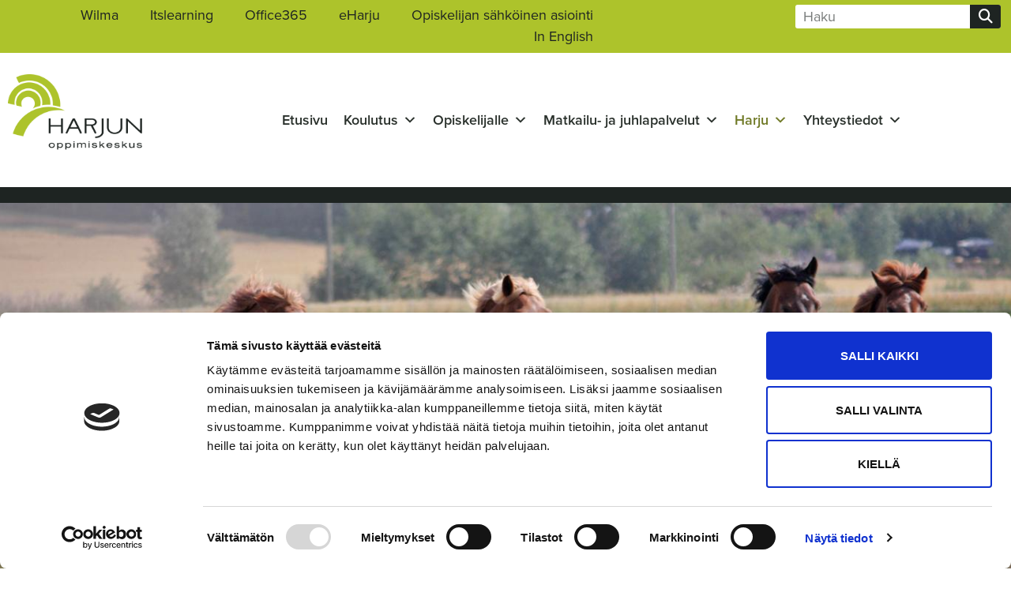

--- FILE ---
content_type: text/html; charset=UTF-8
request_url: https://harjunopk.fi/hevoset/
body_size: 21420
content:
<!doctype html>
<html lang="fi">
<head>
	<meta charset="UTF-8">
	<meta name="viewport" content="width=device-width, initial-scale=1">
	<link rel="profile" href="https://gmpg.org/xfn/11">
	<script type="text/javascript" data-cookieconsent="ignore">
	window.dataLayer = window.dataLayer || [];

	function gtag() {
		dataLayer.push(arguments);
	}

	gtag("consent", "default", {
		ad_personalization: "denied",
		ad_storage: "denied",
		ad_user_data: "denied",
		analytics_storage: "denied",
		functionality_storage: "denied",
		personalization_storage: "denied",
		security_storage: "granted",
		wait_for_update: 500,
	});
	gtag("set", "ads_data_redaction", true);
	gtag("set", "url_passthrough", true);
</script>
<script type="text/javascript"
		id="Cookiebot"
		src="https://consent.cookiebot.com/uc.js"
		data-implementation="wp"
		data-cbid="644ef444-b3fe-4dfe-8484-50da66271965"
							data-blockingmode="auto"
	></script>
<meta name='robots' content='index, follow, max-image-preview:large, max-snippet:-1, max-video-preview:-1' />

	<!-- This site is optimized with the Yoast SEO plugin v26.7 - https://yoast.com/wordpress/plugins/seo/ -->
	<title>Hevoset - Harjun oppimiskeskus</title>
<link data-rocket-prefetch href="https://consent.cookiebot.com" rel="dns-prefetch">
<link data-rocket-prefetch href="https://consentcdn.cookiebot.com" rel="dns-prefetch">
<link data-rocket-prefetch href="https://kit.fontawesome.com" rel="dns-prefetch">
<link data-rocket-prefetch href="https://www.google.com" rel="dns-prefetch"><link rel="preload" data-rocket-preload as="image" href="https://harjunopk.fi/wp-content/uploads/2022/02/Hevosia_2.jpeg" fetchpriority="high">
	<meta name="description" content="Harjun oppimiskeskuksella on noin 40 omaa hevosta ja Harjusta löytyy kaksi maneesia: Nestorimaneesi ja Marttamaneesi." />
	<link rel="canonical" href="https://harjunopk.fi/hevoset/" />
	<meta property="og:locale" content="fi_FI" />
	<meta property="og:type" content="article" />
	<meta property="og:title" content="Hevoset - Harjun oppimiskeskus" />
	<meta property="og:description" content="Harjun oppimiskeskuksella on noin 40 omaa hevosta ja Harjusta löytyy kaksi maneesia: Nestorimaneesi ja Marttamaneesi." />
	<meta property="og:url" content="https://harjunopk.fi/hevoset/" />
	<meta property="og:site_name" content="Harjun oppimiskeskus" />
	<meta property="article:modified_time" content="2025-10-29T11:57:57+00:00" />
	<meta property="og:image" content="https://harjunopk.fi/wp-content/uploads/2022/02/Vector.png" />
	<meta property="og:image:width" content="2444" />
	<meta property="og:image:height" content="856" />
	<meta property="og:image:type" content="image/png" />
	<meta name="twitter:card" content="summary_large_image" />
	<meta name="twitter:label1" content="Arvioitu lukuaika" />
	<meta name="twitter:data1" content="1 minuutti" />
	<script type="application/ld+json" class="yoast-schema-graph">{"@context":"https://schema.org","@graph":[{"@type":"WebPage","@id":"https://harjunopk.fi/hevoset/","url":"https://harjunopk.fi/hevoset/","name":"Hevoset - Harjun oppimiskeskus","isPartOf":{"@id":"https://harjunopk.fi/#website"},"primaryImageOfPage":{"@id":"https://harjunopk.fi/hevoset/#primaryimage"},"image":{"@id":"https://harjunopk.fi/hevoset/#primaryimage"},"thumbnailUrl":"https://harjunopk.fi/wp-content/uploads/2022/02/Vector.png","datePublished":"2022-02-08T11:04:30+00:00","dateModified":"2025-10-29T11:57:57+00:00","description":"Harjun oppimiskeskuksella on noin 40 omaa hevosta ja Harjusta löytyy kaksi maneesia: Nestorimaneesi ja Marttamaneesi.","breadcrumb":{"@id":"https://harjunopk.fi/hevoset/#breadcrumb"},"inLanguage":"fi","potentialAction":[{"@type":"ReadAction","target":["https://harjunopk.fi/hevoset/"]}]},{"@type":"ImageObject","inLanguage":"fi","@id":"https://harjunopk.fi/hevoset/#primaryimage","url":"https://harjunopk.fi/wp-content/uploads/2022/02/Vector.png","contentUrl":"https://harjunopk.fi/wp-content/uploads/2022/02/Vector.png","width":2444,"height":856},{"@type":"BreadcrumbList","@id":"https://harjunopk.fi/hevoset/#breadcrumb","itemListElement":[{"@type":"ListItem","position":1,"name":"Etusivu","item":"https://harjunopk.fi/"},{"@type":"ListItem","position":2,"name":"Hevoset"}]},{"@type":"WebSite","@id":"https://harjunopk.fi/#website","url":"https://harjunopk.fi/","name":"Harjun oppimiskeskus","description":"","publisher":{"@id":"https://harjunopk.fi/#organization"},"potentialAction":[{"@type":"SearchAction","target":{"@type":"EntryPoint","urlTemplate":"https://harjunopk.fi/?s={search_term_string}"},"query-input":{"@type":"PropertyValueSpecification","valueRequired":true,"valueName":"search_term_string"}}],"inLanguage":"fi"},{"@type":"Organization","@id":"https://harjunopk.fi/#organization","name":"Harjun oppimiskeskus","url":"https://harjunopk.fi/","logo":{"@type":"ImageObject","inLanguage":"fi","@id":"https://harjunopk.fi/#/schema/logo/image/","url":"https://harjunopk.fi/wp-content/uploads/2022/02/logo_color.png","contentUrl":"https://harjunopk.fi/wp-content/uploads/2022/02/logo_color.png","width":470,"height":320,"caption":"Harjun oppimiskeskus"},"image":{"@id":"https://harjunopk.fi/#/schema/logo/image/"}}]}</script>
	<!-- / Yoast SEO plugin. -->


<link rel='dns-prefetch' href='//kit.fontawesome.com' />
<link rel='dns-prefetch' href='//www.googletagmanager.com' />

<link rel="alternate" type="application/rss+xml" title="Harjun oppimiskeskus &raquo; syöte" href="https://harjunopk.fi/feed/" />
<link rel="alternate" type="application/rss+xml" title="Harjun oppimiskeskus &raquo; kommenttien syöte" href="https://harjunopk.fi/comments/feed/" />
<link rel="alternate" title="oEmbed (JSON)" type="application/json+oembed" href="https://harjunopk.fi/wp-json/oembed/1.0/embed?url=https%3A%2F%2Fharjunopk.fi%2Fhevoset%2F" />
<link rel="alternate" title="oEmbed (XML)" type="text/xml+oembed" href="https://harjunopk.fi/wp-json/oembed/1.0/embed?url=https%3A%2F%2Fharjunopk.fi%2Fhevoset%2F&#038;format=xml" />
<link data-minify="1" rel="stylesheet" type="text/css" href="https://harjunopk.fi/wp-content/cache/min/1/swu2oej.css?ver=1767813199"><style id='wp-img-auto-sizes-contain-inline-css'>
img:is([sizes=auto i],[sizes^="auto," i]){contain-intrinsic-size:3000px 1500px}
/*# sourceURL=wp-img-auto-sizes-contain-inline-css */
</style>
<link data-minify="1" rel='stylesheet' id='dce-dynamic-visibility-style-css' href='https://harjunopk.fi/wp-content/cache/min/1/wp-content/plugins/dynamic-visibility-for-elementor/assets/css/dynamic-visibility.css?ver=1767813199' media='all' />
<style id='wp-emoji-styles-inline-css'>

	img.wp-smiley, img.emoji {
		display: inline !important;
		border: none !important;
		box-shadow: none !important;
		height: 1em !important;
		width: 1em !important;
		margin: 0 0.07em !important;
		vertical-align: -0.1em !important;
		background: none !important;
		padding: 0 !important;
	}
/*# sourceURL=wp-emoji-styles-inline-css */
</style>
<style id='font-awesome-svg-styles-default-inline-css'>
.svg-inline--fa {
  display: inline-block;
  height: 1em;
  overflow: visible;
  vertical-align: -.125em;
}
/*# sourceURL=font-awesome-svg-styles-default-inline-css */
</style>
<link data-minify="1" rel='stylesheet' id='font-awesome-svg-styles-css' href='https://harjunopk.fi/wp-content/cache/min/1/wp-content/uploads/font-awesome/v6.7.2/css/svg-with-js.css?ver=1767813199' media='all' />
<style id='font-awesome-svg-styles-inline-css'>
   .wp-block-font-awesome-icon svg::before,
   .wp-rich-text-font-awesome-icon svg::before {content: unset;}
/*# sourceURL=font-awesome-svg-styles-inline-css */
</style>
<style id='global-styles-inline-css'>
:root{--wp--preset--aspect-ratio--square: 1;--wp--preset--aspect-ratio--4-3: 4/3;--wp--preset--aspect-ratio--3-4: 3/4;--wp--preset--aspect-ratio--3-2: 3/2;--wp--preset--aspect-ratio--2-3: 2/3;--wp--preset--aspect-ratio--16-9: 16/9;--wp--preset--aspect-ratio--9-16: 9/16;--wp--preset--color--black: #000000;--wp--preset--color--cyan-bluish-gray: #abb8c3;--wp--preset--color--white: #ffffff;--wp--preset--color--pale-pink: #f78da7;--wp--preset--color--vivid-red: #cf2e2e;--wp--preset--color--luminous-vivid-orange: #ff6900;--wp--preset--color--luminous-vivid-amber: #fcb900;--wp--preset--color--light-green-cyan: #7bdcb5;--wp--preset--color--vivid-green-cyan: #00d084;--wp--preset--color--pale-cyan-blue: #8ed1fc;--wp--preset--color--vivid-cyan-blue: #0693e3;--wp--preset--color--vivid-purple: #9b51e0;--wp--preset--gradient--vivid-cyan-blue-to-vivid-purple: linear-gradient(135deg,rgb(6,147,227) 0%,rgb(155,81,224) 100%);--wp--preset--gradient--light-green-cyan-to-vivid-green-cyan: linear-gradient(135deg,rgb(122,220,180) 0%,rgb(0,208,130) 100%);--wp--preset--gradient--luminous-vivid-amber-to-luminous-vivid-orange: linear-gradient(135deg,rgb(252,185,0) 0%,rgb(255,105,0) 100%);--wp--preset--gradient--luminous-vivid-orange-to-vivid-red: linear-gradient(135deg,rgb(255,105,0) 0%,rgb(207,46,46) 100%);--wp--preset--gradient--very-light-gray-to-cyan-bluish-gray: linear-gradient(135deg,rgb(238,238,238) 0%,rgb(169,184,195) 100%);--wp--preset--gradient--cool-to-warm-spectrum: linear-gradient(135deg,rgb(74,234,220) 0%,rgb(151,120,209) 20%,rgb(207,42,186) 40%,rgb(238,44,130) 60%,rgb(251,105,98) 80%,rgb(254,248,76) 100%);--wp--preset--gradient--blush-light-purple: linear-gradient(135deg,rgb(255,206,236) 0%,rgb(152,150,240) 100%);--wp--preset--gradient--blush-bordeaux: linear-gradient(135deg,rgb(254,205,165) 0%,rgb(254,45,45) 50%,rgb(107,0,62) 100%);--wp--preset--gradient--luminous-dusk: linear-gradient(135deg,rgb(255,203,112) 0%,rgb(199,81,192) 50%,rgb(65,88,208) 100%);--wp--preset--gradient--pale-ocean: linear-gradient(135deg,rgb(255,245,203) 0%,rgb(182,227,212) 50%,rgb(51,167,181) 100%);--wp--preset--gradient--electric-grass: linear-gradient(135deg,rgb(202,248,128) 0%,rgb(113,206,126) 100%);--wp--preset--gradient--midnight: linear-gradient(135deg,rgb(2,3,129) 0%,rgb(40,116,252) 100%);--wp--preset--font-size--small: 13px;--wp--preset--font-size--medium: 20px;--wp--preset--font-size--large: 36px;--wp--preset--font-size--x-large: 42px;--wp--preset--spacing--20: 0.44rem;--wp--preset--spacing--30: 0.67rem;--wp--preset--spacing--40: 1rem;--wp--preset--spacing--50: 1.5rem;--wp--preset--spacing--60: 2.25rem;--wp--preset--spacing--70: 3.38rem;--wp--preset--spacing--80: 5.06rem;--wp--preset--shadow--natural: 6px 6px 9px rgba(0, 0, 0, 0.2);--wp--preset--shadow--deep: 12px 12px 50px rgba(0, 0, 0, 0.4);--wp--preset--shadow--sharp: 6px 6px 0px rgba(0, 0, 0, 0.2);--wp--preset--shadow--outlined: 6px 6px 0px -3px rgb(255, 255, 255), 6px 6px rgb(0, 0, 0);--wp--preset--shadow--crisp: 6px 6px 0px rgb(0, 0, 0);}:root { --wp--style--global--content-size: 800px;--wp--style--global--wide-size: 1200px; }:where(body) { margin: 0; }.wp-site-blocks > .alignleft { float: left; margin-right: 2em; }.wp-site-blocks > .alignright { float: right; margin-left: 2em; }.wp-site-blocks > .aligncenter { justify-content: center; margin-left: auto; margin-right: auto; }:where(.wp-site-blocks) > * { margin-block-start: 24px; margin-block-end: 0; }:where(.wp-site-blocks) > :first-child { margin-block-start: 0; }:where(.wp-site-blocks) > :last-child { margin-block-end: 0; }:root { --wp--style--block-gap: 24px; }:root :where(.is-layout-flow) > :first-child{margin-block-start: 0;}:root :where(.is-layout-flow) > :last-child{margin-block-end: 0;}:root :where(.is-layout-flow) > *{margin-block-start: 24px;margin-block-end: 0;}:root :where(.is-layout-constrained) > :first-child{margin-block-start: 0;}:root :where(.is-layout-constrained) > :last-child{margin-block-end: 0;}:root :where(.is-layout-constrained) > *{margin-block-start: 24px;margin-block-end: 0;}:root :where(.is-layout-flex){gap: 24px;}:root :where(.is-layout-grid){gap: 24px;}.is-layout-flow > .alignleft{float: left;margin-inline-start: 0;margin-inline-end: 2em;}.is-layout-flow > .alignright{float: right;margin-inline-start: 2em;margin-inline-end: 0;}.is-layout-flow > .aligncenter{margin-left: auto !important;margin-right: auto !important;}.is-layout-constrained > .alignleft{float: left;margin-inline-start: 0;margin-inline-end: 2em;}.is-layout-constrained > .alignright{float: right;margin-inline-start: 2em;margin-inline-end: 0;}.is-layout-constrained > .aligncenter{margin-left: auto !important;margin-right: auto !important;}.is-layout-constrained > :where(:not(.alignleft):not(.alignright):not(.alignfull)){max-width: var(--wp--style--global--content-size);margin-left: auto !important;margin-right: auto !important;}.is-layout-constrained > .alignwide{max-width: var(--wp--style--global--wide-size);}body .is-layout-flex{display: flex;}.is-layout-flex{flex-wrap: wrap;align-items: center;}.is-layout-flex > :is(*, div){margin: 0;}body .is-layout-grid{display: grid;}.is-layout-grid > :is(*, div){margin: 0;}body{padding-top: 0px;padding-right: 0px;padding-bottom: 0px;padding-left: 0px;}a:where(:not(.wp-element-button)){text-decoration: underline;}:root :where(.wp-element-button, .wp-block-button__link){background-color: #32373c;border-width: 0;color: #fff;font-family: inherit;font-size: inherit;font-style: inherit;font-weight: inherit;letter-spacing: inherit;line-height: inherit;padding-top: calc(0.667em + 2px);padding-right: calc(1.333em + 2px);padding-bottom: calc(0.667em + 2px);padding-left: calc(1.333em + 2px);text-decoration: none;text-transform: inherit;}.has-black-color{color: var(--wp--preset--color--black) !important;}.has-cyan-bluish-gray-color{color: var(--wp--preset--color--cyan-bluish-gray) !important;}.has-white-color{color: var(--wp--preset--color--white) !important;}.has-pale-pink-color{color: var(--wp--preset--color--pale-pink) !important;}.has-vivid-red-color{color: var(--wp--preset--color--vivid-red) !important;}.has-luminous-vivid-orange-color{color: var(--wp--preset--color--luminous-vivid-orange) !important;}.has-luminous-vivid-amber-color{color: var(--wp--preset--color--luminous-vivid-amber) !important;}.has-light-green-cyan-color{color: var(--wp--preset--color--light-green-cyan) !important;}.has-vivid-green-cyan-color{color: var(--wp--preset--color--vivid-green-cyan) !important;}.has-pale-cyan-blue-color{color: var(--wp--preset--color--pale-cyan-blue) !important;}.has-vivid-cyan-blue-color{color: var(--wp--preset--color--vivid-cyan-blue) !important;}.has-vivid-purple-color{color: var(--wp--preset--color--vivid-purple) !important;}.has-black-background-color{background-color: var(--wp--preset--color--black) !important;}.has-cyan-bluish-gray-background-color{background-color: var(--wp--preset--color--cyan-bluish-gray) !important;}.has-white-background-color{background-color: var(--wp--preset--color--white) !important;}.has-pale-pink-background-color{background-color: var(--wp--preset--color--pale-pink) !important;}.has-vivid-red-background-color{background-color: var(--wp--preset--color--vivid-red) !important;}.has-luminous-vivid-orange-background-color{background-color: var(--wp--preset--color--luminous-vivid-orange) !important;}.has-luminous-vivid-amber-background-color{background-color: var(--wp--preset--color--luminous-vivid-amber) !important;}.has-light-green-cyan-background-color{background-color: var(--wp--preset--color--light-green-cyan) !important;}.has-vivid-green-cyan-background-color{background-color: var(--wp--preset--color--vivid-green-cyan) !important;}.has-pale-cyan-blue-background-color{background-color: var(--wp--preset--color--pale-cyan-blue) !important;}.has-vivid-cyan-blue-background-color{background-color: var(--wp--preset--color--vivid-cyan-blue) !important;}.has-vivid-purple-background-color{background-color: var(--wp--preset--color--vivid-purple) !important;}.has-black-border-color{border-color: var(--wp--preset--color--black) !important;}.has-cyan-bluish-gray-border-color{border-color: var(--wp--preset--color--cyan-bluish-gray) !important;}.has-white-border-color{border-color: var(--wp--preset--color--white) !important;}.has-pale-pink-border-color{border-color: var(--wp--preset--color--pale-pink) !important;}.has-vivid-red-border-color{border-color: var(--wp--preset--color--vivid-red) !important;}.has-luminous-vivid-orange-border-color{border-color: var(--wp--preset--color--luminous-vivid-orange) !important;}.has-luminous-vivid-amber-border-color{border-color: var(--wp--preset--color--luminous-vivid-amber) !important;}.has-light-green-cyan-border-color{border-color: var(--wp--preset--color--light-green-cyan) !important;}.has-vivid-green-cyan-border-color{border-color: var(--wp--preset--color--vivid-green-cyan) !important;}.has-pale-cyan-blue-border-color{border-color: var(--wp--preset--color--pale-cyan-blue) !important;}.has-vivid-cyan-blue-border-color{border-color: var(--wp--preset--color--vivid-cyan-blue) !important;}.has-vivid-purple-border-color{border-color: var(--wp--preset--color--vivid-purple) !important;}.has-vivid-cyan-blue-to-vivid-purple-gradient-background{background: var(--wp--preset--gradient--vivid-cyan-blue-to-vivid-purple) !important;}.has-light-green-cyan-to-vivid-green-cyan-gradient-background{background: var(--wp--preset--gradient--light-green-cyan-to-vivid-green-cyan) !important;}.has-luminous-vivid-amber-to-luminous-vivid-orange-gradient-background{background: var(--wp--preset--gradient--luminous-vivid-amber-to-luminous-vivid-orange) !important;}.has-luminous-vivid-orange-to-vivid-red-gradient-background{background: var(--wp--preset--gradient--luminous-vivid-orange-to-vivid-red) !important;}.has-very-light-gray-to-cyan-bluish-gray-gradient-background{background: var(--wp--preset--gradient--very-light-gray-to-cyan-bluish-gray) !important;}.has-cool-to-warm-spectrum-gradient-background{background: var(--wp--preset--gradient--cool-to-warm-spectrum) !important;}.has-blush-light-purple-gradient-background{background: var(--wp--preset--gradient--blush-light-purple) !important;}.has-blush-bordeaux-gradient-background{background: var(--wp--preset--gradient--blush-bordeaux) !important;}.has-luminous-dusk-gradient-background{background: var(--wp--preset--gradient--luminous-dusk) !important;}.has-pale-ocean-gradient-background{background: var(--wp--preset--gradient--pale-ocean) !important;}.has-electric-grass-gradient-background{background: var(--wp--preset--gradient--electric-grass) !important;}.has-midnight-gradient-background{background: var(--wp--preset--gradient--midnight) !important;}.has-small-font-size{font-size: var(--wp--preset--font-size--small) !important;}.has-medium-font-size{font-size: var(--wp--preset--font-size--medium) !important;}.has-large-font-size{font-size: var(--wp--preset--font-size--large) !important;}.has-x-large-font-size{font-size: var(--wp--preset--font-size--x-large) !important;}
:root :where(.wp-block-pullquote){font-size: 1.5em;line-height: 1.6;}
/*# sourceURL=global-styles-inline-css */
</style>
<link rel='stylesheet' id='walcf7-datepicker-css-css' href='https://harjunopk.fi/wp-content/plugins/date-time-picker-for-contact-form-7/assets/css/jquery.datetimepicker.min.css?ver=1.0.0' media='all' />
<link data-minify="1" rel='stylesheet' id='megamenu-css' href='https://harjunopk.fi/wp-content/cache/min/1/wp-content/uploads/maxmegamenu/style.css?ver=1767813199' media='all' />
<link data-minify="1" rel='stylesheet' id='dashicons-css' href='https://harjunopk.fi/wp-content/cache/min/1/wp-includes/css/dashicons.min.css?ver=1767813199' media='all' />
<link data-minify="1" rel='stylesheet' id='megamenu-fontawesome-css' href='https://harjunopk.fi/wp-content/cache/min/1/wp-content/plugins/megamenu-pro/icons/fontawesome/css/font-awesome.min.css?ver=1767813199' media='all' />
<link data-minify="1" rel='stylesheet' id='megamenu-fontawesome5-css' href='https://harjunopk.fi/wp-content/cache/min/1/wp-content/plugins/megamenu-pro/icons/fontawesome5/css/all.min.css?ver=1767813199' media='all' />
<link data-minify="1" rel='stylesheet' id='megamenu-fontawesome6-css' href='https://harjunopk.fi/wp-content/cache/min/1/wp-content/plugins/megamenu-pro/icons/fontawesome6/css/all.min.css?ver=1767813199' media='all' />
<link rel='stylesheet' id='parent-style-css' href='https://harjunopk.fi/wp-content/themes/hello-elementor/style.css?ver=6.9' media='all' />
<link data-minify="1" rel='stylesheet' id='child-style-css' href='https://harjunopk.fi/wp-content/cache/min/1/wp-content/themes/harjunopk/style.css?ver=1767813199' media='all' />
<link data-minify="1" rel='stylesheet' id='hello-elementor-css' href='https://harjunopk.fi/wp-content/cache/min/1/wp-content/themes/hello-elementor/assets/css/reset.css?ver=1767813199' media='all' />
<link data-minify="1" rel='stylesheet' id='hello-elementor-theme-style-css' href='https://harjunopk.fi/wp-content/cache/min/1/wp-content/themes/hello-elementor/assets/css/theme.css?ver=1767813199' media='all' />
<link data-minify="1" rel='stylesheet' id='hello-elementor-header-footer-css' href='https://harjunopk.fi/wp-content/cache/min/1/wp-content/themes/hello-elementor/assets/css/header-footer.css?ver=1767813199' media='all' />
<link rel='stylesheet' id='elementor-frontend-css' href='https://harjunopk.fi/wp-content/plugins/elementor/assets/css/frontend.min.css?ver=3.34.1' media='all' />
<link rel='stylesheet' id='elementor-post-5-css' href='https://harjunopk.fi/wp-content/uploads/elementor/css/post-5.css?ver=1767813198' media='all' />
<link rel='stylesheet' id='widget-nav-menu-css' href='https://harjunopk.fi/wp-content/plugins/elementor-pro/assets/css/widget-nav-menu.min.css?ver=3.34.0' media='all' />
<link rel='stylesheet' id='widget-search-form-css' href='https://harjunopk.fi/wp-content/plugins/elementor-pro/assets/css/widget-search-form.min.css?ver=3.34.0' media='all' />
<link rel='stylesheet' id='widget-image-css' href='https://harjunopk.fi/wp-content/plugins/elementor/assets/css/widget-image.min.css?ver=3.34.1' media='all' />
<link data-minify="1" rel='stylesheet' id='swiper-css' href='https://harjunopk.fi/wp-content/cache/min/1/wp-content/plugins/elementor/assets/lib/swiper/v8/css/swiper.min.css?ver=1767813199' media='all' />
<link rel='stylesheet' id='e-swiper-css' href='https://harjunopk.fi/wp-content/plugins/elementor/assets/css/conditionals/e-swiper.min.css?ver=3.34.1' media='all' />
<link rel='stylesheet' id='widget-social-icons-css' href='https://harjunopk.fi/wp-content/plugins/elementor/assets/css/widget-social-icons.min.css?ver=3.34.1' media='all' />
<link rel='stylesheet' id='e-apple-webkit-css' href='https://harjunopk.fi/wp-content/plugins/elementor/assets/css/conditionals/apple-webkit.min.css?ver=3.34.1' media='all' />
<link data-minify="1" rel='stylesheet' id='elementor-icons-css' href='https://harjunopk.fi/wp-content/cache/min/1/wp-content/plugins/elementor/assets/lib/eicons/css/elementor-icons.min.css?ver=1767813199' media='all' />
<link rel='stylesheet' id='uael-frontend-css' href='https://harjunopk.fi/wp-content/plugins/ultimate-elementor/assets/min-css/uael-frontend.min.css?ver=1.36.36' media='all' />
<link rel='stylesheet' id='widget-heading-css' href='https://harjunopk.fi/wp-content/plugins/elementor/assets/css/widget-heading.min.css?ver=3.34.1' media='all' />
<link rel='stylesheet' id='widget-divider-css' href='https://harjunopk.fi/wp-content/plugins/elementor/assets/css/widget-divider.min.css?ver=3.34.1' media='all' />
<link rel='stylesheet' id='widget-video-css' href='https://harjunopk.fi/wp-content/plugins/elementor/assets/css/widget-video.min.css?ver=3.34.1' media='all' />
<link rel='stylesheet' id='widget-call-to-action-css' href='https://harjunopk.fi/wp-content/plugins/elementor-pro/assets/css/widget-call-to-action.min.css?ver=3.34.0' media='all' />
<link rel='stylesheet' id='e-transitions-css' href='https://harjunopk.fi/wp-content/plugins/elementor-pro/assets/css/conditionals/transitions.min.css?ver=3.34.0' media='all' />
<link rel='stylesheet' id='elementor-post-23-css' href='https://harjunopk.fi/wp-content/uploads/elementor/css/post-23.css?ver=1767827201' media='all' />
<link rel='stylesheet' id='elementor-post-2592-css' href='https://harjunopk.fi/wp-content/uploads/elementor/css/post-2592.css?ver=1767813198' media='all' />
<link rel='stylesheet' id='elementor-post-18-css' href='https://harjunopk.fi/wp-content/uploads/elementor/css/post-18.css?ver=1767813198' media='all' />
<link data-minify="1" rel='stylesheet' id='cf7cf-style-css' href='https://harjunopk.fi/wp-content/cache/min/1/wp-content/plugins/cf7-conditional-fields/style.css?ver=1767813199' media='all' />
<link data-minify="1" rel='stylesheet' id='ecs-styles-css' href='https://harjunopk.fi/wp-content/cache/min/1/wp-content/plugins/ele-custom-skin/assets/css/ecs-style.css?ver=1767813199' media='all' />
<link rel='stylesheet' id='elementor-post-3248-css' href='https://harjunopk.fi/wp-content/uploads/elementor/css/post-3248.css?ver=1646909096' media='all' />
<script src="https://harjunopk.fi/wp-includes/js/jquery/jquery.min.js?ver=3.7.1" id="jquery-core-js"></script>
<script src="https://harjunopk.fi/wp-includes/js/jquery/jquery-migrate.min.js?ver=3.4.1" id="jquery-migrate-js"></script>
<script defer crossorigin="anonymous" src="https://kit.fontawesome.com/da9667642d.js" id="font-awesome-official-js"></script>
<script id="ecs_ajax_load-js-extra">
var ecs_ajax_params = {"ajaxurl":"https://harjunopk.fi/wp-admin/admin-ajax.php","posts":"{\"page\":0,\"pagename\":\"hevoset\",\"error\":\"\",\"m\":\"\",\"p\":0,\"post_parent\":\"\",\"subpost\":\"\",\"subpost_id\":\"\",\"attachment\":\"\",\"attachment_id\":0,\"name\":\"hevoset\",\"page_id\":0,\"second\":\"\",\"minute\":\"\",\"hour\":\"\",\"day\":0,\"monthnum\":0,\"year\":0,\"w\":0,\"category_name\":\"\",\"tag\":\"\",\"cat\":\"\",\"tag_id\":\"\",\"author\":\"\",\"author_name\":\"\",\"feed\":\"\",\"tb\":\"\",\"paged\":0,\"meta_key\":\"\",\"meta_value\":\"\",\"preview\":\"\",\"s\":\"\",\"sentence\":\"\",\"title\":\"\",\"fields\":\"all\",\"menu_order\":\"\",\"embed\":\"\",\"category__in\":[],\"category__not_in\":[],\"category__and\":[],\"post__in\":[],\"post__not_in\":[],\"post_name__in\":[],\"tag__in\":[],\"tag__not_in\":[],\"tag__and\":[],\"tag_slug__in\":[],\"tag_slug__and\":[],\"post_parent__in\":[],\"post_parent__not_in\":[],\"author__in\":[],\"author__not_in\":[],\"search_columns\":[],\"ignore_sticky_posts\":false,\"suppress_filters\":false,\"cache_results\":true,\"update_post_term_cache\":true,\"update_menu_item_cache\":false,\"lazy_load_term_meta\":true,\"update_post_meta_cache\":true,\"post_type\":\"\",\"posts_per_page\":10,\"nopaging\":false,\"comments_per_page\":\"50\",\"no_found_rows\":false,\"order\":\"DESC\"}"};
//# sourceURL=ecs_ajax_load-js-extra
</script>
<script src="https://harjunopk.fi/wp-content/plugins/ele-custom-skin/assets/js/ecs_ajax_pagination.js?ver=3.1.9" id="ecs_ajax_load-js"></script>
<script src="https://harjunopk.fi/wp-content/plugins/ele-custom-skin/assets/js/ecs.js?ver=3.1.9" id="ecs-script-js"></script>
<link rel="https://api.w.org/" href="https://harjunopk.fi/wp-json/" /><link rel="alternate" title="JSON" type="application/json" href="https://harjunopk.fi/wp-json/wp/v2/pages/23" /><link rel="EditURI" type="application/rsd+xml" title="RSD" href="https://harjunopk.fi/xmlrpc.php?rsd" />
<meta name="generator" content="WordPress 6.9" />
<link rel='shortlink' href='https://harjunopk.fi/?p=23' />
<meta name="generator" content="Site Kit by Google 1.168.0" /><meta name="generator" content="Elementor 3.34.1; features: additional_custom_breakpoints; settings: css_print_method-external, google_font-enabled, font_display-auto">
<!-- Google Tag Manager -->
<script>(function(w,d,s,l,i){w[l]=w[l]||[];w[l].push({'gtm.start':
new Date().getTime(),event:'gtm.js'});var f=d.getElementsByTagName(s)[0],
j=d.createElement(s),dl=l!='dataLayer'?'&l='+l:'';j.async=true;j.src=
'https://www.googletagmanager.com/gtm.js?id='+i+dl;f.parentNode.insertBefore(j,f);
})(window,document,'script','dataLayer','GTM-N9KBV5N7');</script>
<!-- End Google Tag Manager -->
			<style>
				.e-con.e-parent:nth-of-type(n+4):not(.e-lazyloaded):not(.e-no-lazyload),
				.e-con.e-parent:nth-of-type(n+4):not(.e-lazyloaded):not(.e-no-lazyload) * {
					background-image: none !important;
				}
				@media screen and (max-height: 1024px) {
					.e-con.e-parent:nth-of-type(n+3):not(.e-lazyloaded):not(.e-no-lazyload),
					.e-con.e-parent:nth-of-type(n+3):not(.e-lazyloaded):not(.e-no-lazyload) * {
						background-image: none !important;
					}
				}
				@media screen and (max-height: 640px) {
					.e-con.e-parent:nth-of-type(n+2):not(.e-lazyloaded):not(.e-no-lazyload),
					.e-con.e-parent:nth-of-type(n+2):not(.e-lazyloaded):not(.e-no-lazyload) * {
						background-image: none !important;
					}
				}
			</style>
			<link rel="icon" href="https://harjunopk.fi/wp-content/uploads/2022/02/cropped-harju_favicon_green-32x32.png" sizes="32x32" />
<link rel="icon" href="https://harjunopk.fi/wp-content/uploads/2022/02/cropped-harju_favicon_green-192x192.png" sizes="192x192" />
<link rel="apple-touch-icon" href="https://harjunopk.fi/wp-content/uploads/2022/02/cropped-harju_favicon_green-180x180.png" />
<meta name="msapplication-TileImage" content="https://harjunopk.fi/wp-content/uploads/2022/02/cropped-harju_favicon_green-270x270.png" />
		<style id="wp-custom-css">
			.mega-menu-item-4279{
	font-weight:bold;
}

@media(max-width: 768px) {
	h2 {
		font-size: 30px !important;
		line-height: 40px !important;
	}
	
	h3 {
		font-size: 26px !important;
		line-height: 34px !important;
	}
}

  .validator-wrapper {
      position: relative;
      overflow: hidden;
      height: 100ch;
  }
  .validator-iframe {
      position: absolute;
      top: 0;
      left: 0;
      width: 100%;
      height: 100%;
      border: 0;
      overflow:hidden;
  }		</style>
		<style type="text/css">/** Mega Menu CSS: fs **/</style>
<meta name="generator" content="WP Rocket 3.20.3" data-wpr-features="wpr_preconnect_external_domains wpr_oci wpr_minify_css wpr_desktop" /></head>
<body class="wp-singular page-template-default page page-id-23 page-parent wp-custom-logo wp-embed-responsive wp-theme-hello-elementor wp-child-theme-harjunopk mega-menu-menu-1 mega-menu-menu-2 hello-elementor-default elementor-default elementor-kit-5 elementor-page elementor-page-23">

<!-- Google Tag Manager (noscript) -->
<noscript><iframe src="https://www.googletagmanager.com/ns.html?id=GTM-N9KBV5N7"
height="0" width="0" style="display:none;visibility:hidden"></iframe></noscript>
<!-- End Google Tag Manager (noscript) -->

<a class="skip-link screen-reader-text" href="#content">Mene sisältöön</a>

		<header  data-elementor-type="header" data-elementor-id="2592" class="elementor elementor-2592 elementor-location-header" data-elementor-post-type="elementor_library">
			<div class="elementor-element elementor-element-25396dc e-con-full e-flex e-con e-parent" data-id="25396dc" data-element_type="container" data-settings="{&quot;background_background&quot;:&quot;classic&quot;}">
				<div class="elementor-element elementor-element-6fc9d80 elementor-nav-menu__align-end elementor-nav-menu--stretch elementor-nav-menu--dropdown-tablet elementor-nav-menu__text-align-aside elementor-nav-menu--toggle elementor-nav-menu--burger elementor-widget elementor-widget-nav-menu" data-id="6fc9d80" data-element_type="widget" data-settings="{&quot;full_width&quot;:&quot;stretch&quot;,&quot;layout&quot;:&quot;horizontal&quot;,&quot;submenu_icon&quot;:{&quot;value&quot;:&quot;&lt;i class=\&quot;fas fa-caret-down\&quot; aria-hidden=\&quot;true\&quot;&gt;&lt;\/i&gt;&quot;,&quot;library&quot;:&quot;fa-solid&quot;},&quot;toggle&quot;:&quot;burger&quot;}" data-widget_type="nav-menu.default">
				<div class="elementor-widget-container">
								<nav aria-label="Menu" class="elementor-nav-menu--main elementor-nav-menu__container elementor-nav-menu--layout-horizontal e--pointer-text e--animation-none">
				<ul id="menu-1-6fc9d80" class="elementor-nav-menu"><li class="menu-item menu-item-type-custom menu-item-object-custom menu-item-2530"><a target="_blank" href="https://harjunopk.inschool.fi/" class="elementor-item">Wilma</a></li>
<li class="menu-item menu-item-type-custom menu-item-object-custom menu-item-4327"><a href="http://harju.itslearning.com" class="elementor-item">Itslearning</a></li>
<li class="menu-item menu-item-type-custom menu-item-object-custom menu-item-2531"><a target="_blank" href="https://www.office.com/" class="elementor-item">Office365</a></li>
<li class="menu-item menu-item-type-custom menu-item-object-custom menu-item-8280"><a href="https://harjunopk.sharepoint.com/sites/eHarju" class="elementor-item">eHarju</a></li>
<li class="menu-item menu-item-type-custom menu-item-object-custom menu-item-2613"><a href="/koulutus/opiskelijalle/opiskelu/#sahkoinen-asiointi-ja-tarkistus" class="elementor-item elementor-item-anchor">Opiskelijan sähköinen asiointi</a></li>
<li class="menu-item menu-item-type-post_type menu-item-object-page menu-item-3463"><a href="https://harjunopk.fi/in-english/" class="elementor-item">In English</a></li>
</ul>			</nav>
					<div class="elementor-menu-toggle" role="button" tabindex="0" aria-label="Menu Toggle" aria-expanded="false">
			<i aria-hidden="true" role="presentation" class="elementor-menu-toggle__icon--open eicon-menu-bar"></i><i aria-hidden="true" role="presentation" class="elementor-menu-toggle__icon--close eicon-close"></i>		</div>
					<nav class="elementor-nav-menu--dropdown elementor-nav-menu__container" aria-hidden="true">
				<ul id="menu-2-6fc9d80" class="elementor-nav-menu"><li class="menu-item menu-item-type-custom menu-item-object-custom menu-item-2530"><a target="_blank" href="https://harjunopk.inschool.fi/" class="elementor-item" tabindex="-1">Wilma</a></li>
<li class="menu-item menu-item-type-custom menu-item-object-custom menu-item-4327"><a href="http://harju.itslearning.com" class="elementor-item" tabindex="-1">Itslearning</a></li>
<li class="menu-item menu-item-type-custom menu-item-object-custom menu-item-2531"><a target="_blank" href="https://www.office.com/" class="elementor-item" tabindex="-1">Office365</a></li>
<li class="menu-item menu-item-type-custom menu-item-object-custom menu-item-8280"><a href="https://harjunopk.sharepoint.com/sites/eHarju" class="elementor-item" tabindex="-1">eHarju</a></li>
<li class="menu-item menu-item-type-custom menu-item-object-custom menu-item-2613"><a href="/koulutus/opiskelijalle/opiskelu/#sahkoinen-asiointi-ja-tarkistus" class="elementor-item elementor-item-anchor" tabindex="-1">Opiskelijan sähköinen asiointi</a></li>
<li class="menu-item menu-item-type-post_type menu-item-object-page menu-item-3463"><a href="https://harjunopk.fi/in-english/" class="elementor-item" tabindex="-1">In English</a></li>
</ul>			</nav>
						</div>
				</div>
				<div  class="elementor-element elementor-element-39f2db1 elementor-widget__width-initial elementor-widget elementor-widget-shortcode" data-id="39f2db1" data-element_type="widget" data-widget_type="shortcode.default">
				<div class="elementor-widget-container">
							<div class="elementor-shortcode"><div class="gtranslate_wrapper" id="gt-wrapper-28784983"></div></div>
						</div>
				</div>
				<div class="elementor-element elementor-element-4d50fd0 elementor-widget-mobile__width-initial elementor-search-form--skin-classic elementor-search-form--button-type-icon elementor-search-form--icon-search elementor-widget elementor-widget-search-form" data-id="4d50fd0" data-element_type="widget" data-settings="{&quot;skin&quot;:&quot;classic&quot;}" data-widget_type="search-form.default">
				<div class="elementor-widget-container">
							<search role="search">
			<form class="elementor-search-form" action="https://harjunopk.fi" method="get">
												<div class="elementor-search-form__container">
					<label class="elementor-screen-only" for="elementor-search-form-4d50fd0">Search</label>

					
					<input id="elementor-search-form-4d50fd0" placeholder="Haku" class="elementor-search-form__input" type="search" name="s" value="">
					
											<button class="elementor-search-form__submit" type="submit" aria-label="Search">
															<i aria-hidden="true" class="fas fa-search"></i>													</button>
					
									</div>
			</form>
		</search>
						</div>
				</div>
				</div>
				<section class="elementor-section elementor-top-section elementor-element elementor-element-123dcd7 elementor-section-height-min-height elementor-section-boxed elementor-section-height-default elementor-section-items-middle" data-id="123dcd7" data-element_type="section" id="top" data-settings="{&quot;background_background&quot;:&quot;classic&quot;}">
						<div  class="elementor-container elementor-column-gap-default">
					<div class="elementor-column elementor-col-50 elementor-top-column elementor-element elementor-element-3d12f11" data-id="3d12f11" data-element_type="column">
			<div class="elementor-widget-wrap elementor-element-populated">
						<div class="elementor-element elementor-element-3e6989f elementor-widget elementor-widget-theme-site-logo elementor-widget-image" data-id="3e6989f" data-element_type="widget" data-widget_type="theme-site-logo.default">
				<div class="elementor-widget-container">
											<a href="https://harjunopk.fi">
			<img fetchpriority="high" width="470" height="320" src="https://harjunopk.fi/wp-content/uploads/2022/02/logo_color.png" class="attachment-full size-full wp-image-53" alt="" srcset="https://harjunopk.fi/wp-content/uploads/2022/02/logo_color.png 470w, https://harjunopk.fi/wp-content/uploads/2022/02/logo_color-300x204.png 300w" sizes="(max-width: 470px) 100vw, 470px" />				</a>
											</div>
				</div>
					</div>
		</div>
				<div class="elementor-column elementor-col-50 elementor-top-column elementor-element elementor-element-9046c19" data-id="9046c19" data-element_type="column">
			<div class="elementor-widget-wrap elementor-element-populated">
						<div class="elementor-element elementor-element-f122a58 elementor-hidden-tablet elementor-hidden-mobile elementor-widget elementor-widget-wp-widget-maxmegamenu" data-id="f122a58" data-element_type="widget" data-widget_type="wp-widget-maxmegamenu.default">
				<div class="elementor-widget-container">
					<div id="mega-menu-wrap-menu-1" class="mega-menu-wrap"><div class="mega-menu-toggle"><div class="mega-toggle-blocks-left"></div><div class="mega-toggle-blocks-center"></div><div class="mega-toggle-blocks-right"><div class='mega-toggle-block mega-menu-toggle-animated-block mega-toggle-block-1' id='mega-toggle-block-1'><button aria-label="Toggle Menu" class="mega-toggle-animated mega-toggle-animated-slider" type="button" aria-expanded="false">
                  <span class="mega-toggle-animated-box">
                    <span class="mega-toggle-animated-inner"></span>
                  </span>
                </button></div></div></div><ul id="mega-menu-menu-1" class="mega-menu max-mega-menu mega-menu-horizontal mega-no-js" data-event="click" data-effect="fade_up" data-effect-speed="200" data-effect-mobile="disabled" data-effect-speed-mobile="0" data-panel-width=".header-inner" data-mobile-force-width="false" data-second-click="go" data-document-click="collapse" data-vertical-behaviour="standard" data-breakpoint="768" data-unbind="true" data-mobile-state="collapse_all" data-mobile-direction="vertical" data-hover-intent-timeout="300" data-hover-intent-interval="100" data-overlay-desktop="false" data-overlay-mobile="false"><li class="mega-menu-item mega-menu-item-type-post_type mega-menu-item-object-page mega-menu-item-home mega-align-bottom-left mega-menu-flyout mega-menu-item-4584" id="mega-menu-item-4584"><a class="mega-menu-link" href="https://harjunopk.fi/" tabindex="0">Etusivu</a></li><li class="mega-menu-item mega-menu-item-type-post_type mega-menu-item-object-page mega-menu-item-has-children mega-menu-megamenu mega-menu-grid mega-align-bottom-left mega-menu-grid mega-menu-item-178" id="mega-menu-item-178"><a class="mega-menu-link" href="https://harjunopk.fi/koulutus/" aria-expanded="false" tabindex="0">Koulutus<span class="mega-indicator" aria-hidden="true"></span></a>
<ul class="mega-sub-menu" role='presentation'>
<li class="mega-menu-row" id="mega-menu-178-0">
	<ul class="mega-sub-menu" style='--columns:12' role='presentation'>
<li class="mega-menu-column mega-menu-columns-12-of-12" style="--columns:12; --span:12" id="mega-menu-178-0-0">
		<ul class="mega-sub-menu">
<li class="mega-menu-item mega-menu-item-type-post_type mega-menu-item-object-page mega-menu-item-266" id="mega-menu-item-266"><a class="mega-menu-link" href="https://harjunopk.fi/koulutus/hae-opiskelemaan/">Hae opiskelemaan yhteishaussa tai jatkuvassa haussa</a></li><li class="mega-menu-item mega-menu-item-type-post_type mega-menu-item-object-page mega-menu-item-6061" id="mega-menu-item-6061"><a class="mega-menu-link" href="https://harjunopk.fi/alkavat-koulutukset/">Alkavat koulutukset</a></li><li class="mega-menu-item mega-menu-item-type-post_type mega-menu-item-object-page mega-hide-arrow mega-menu-item-267" id="mega-menu-item-267"><a class="mega-menu-link" href="https://harjunopk.fi/koulutus/hae-opiskelemaan/hevosala/">HEVOSALA</a></li><li class="mega-menu-item mega-menu-item-type-post_type mega-menu-item-object-page mega-hide-arrow mega-menu-item-292" id="mega-menu-item-292"><a class="mega-menu-link" href="https://harjunopk.fi/koulutus/hae-opiskelemaan/luonto-ja-ymparistoala/">LUONTO- JA YMPÄRISTÖALA</a></li><li class="mega-menu-item mega-menu-item-type-post_type mega-menu-item-object-page mega-hide-arrow mega-menu-item-269" id="mega-menu-item-269"><a class="mega-menu-link" href="https://harjunopk.fi/koulutus/hae-opiskelemaan/maatalousala/">MAATALOUSALA</a></li><li class="mega-menu-item mega-menu-item-type-post_type mega-menu-item-object-page mega-hide-arrow mega-menu-item-270" id="mega-menu-item-270"><a class="mega-menu-link" href="https://harjunopk.fi/koulutus/hae-opiskelemaan/metsaala/">METSÄALA</a></li><li class="mega-menu-item mega-menu-item-type-post_type mega-menu-item-object-page mega-hide-arrow mega-menu-item-268" id="mega-menu-item-268"><a class="mega-menu-link" href="https://harjunopk.fi/koulutus/hae-opiskelemaan/puutarha-ala/">PUUTARHA-ALA</a></li><li class="mega-menu-item mega-menu-item-type-post_type mega-menu-item-object-page mega-hide-arrow mega-menu-item-293" id="mega-menu-item-293"><a class="mega-menu-link" href="https://harjunopk.fi/koulutus/hae-opiskelemaan/kaksoistutkinto/">KAKSOISTUTKINTO</a></li>		</ul>
</li>	</ul>
</li><li class="mega-menu-row" id="mega-menu-178-999">
	<ul class="mega-sub-menu" style='--columns:12' role='presentation'>
<li class="mega-menu-column mega-menu-columns-3-of-12" style="--columns:12; --span:3" id="mega-menu-178-999-0">
		<ul class="mega-sub-menu">
<li class="mega-menu-item mega-menu-item-type-custom mega-menu-item-object-custom mega-menu-item-8655" id="mega-menu-item-8655"><a class="mega-menu-link" href="https://harjunopk.fi/tapahtumat/elaintenkuljettajien-ja-hoitajien-patevyyskoulutus-3/">Eläintenkuljettajien ja -hoitajien pätevyyskoulutus</a></li><li class="mega-menu-item mega-menu-item-type-post_type mega-menu-item-object-page mega-menu-item-296" id="mega-menu-item-296"><a class="mega-menu-link" href="https://harjunopk.fi/koulutus/hae-opiskelemaan/agrologin-amk-tutkinto/">Agrologin AMK-tutkinto</a></li>		</ul>
</li>	</ul>
</li></ul>
</li><li class="mega-menu-item mega-menu-item-type-post_type mega-menu-item-object-page mega-menu-item-has-children mega-menu-megamenu mega-align-bottom-left mega-menu-megamenu mega-menu-item-273" id="mega-menu-item-273"><a class="mega-menu-link" href="https://harjunopk.fi/koulutus/opiskelijalle/" aria-expanded="false" tabindex="0">Opiskelijalle<span class="mega-indicator" aria-hidden="true"></span></a>
<ul class="mega-sub-menu">
<li class="mega-menu-item mega-menu-item-type-post_type mega-menu-item-object-page mega-menu-column-standard mega-menu-columns-1-of-1 mega-menu-item-9106" style="--columns:1; --span:1" id="mega-menu-item-9106"><a class="mega-menu-link" href="https://harjunopk.fi/uuden-opiskelijan-opas/">Uuden opiskelijan opas</a></li><li class="mega-menu-item mega-menu-item-type-post_type mega-menu-item-object-page mega-menu-column-standard mega-menu-columns-1-of-1 mega-menu-clear mega-menu-item-1333" style="--columns:1; --span:1" id="mega-menu-item-1333"><a class="mega-menu-link" href="https://harjunopk.fi/koulutus/opiskelijalle/jarjestyssaannot/">Järjestyssäännöt</a></li><li class="mega-menu-item mega-menu-item-type-post_type mega-menu-item-object-page mega-menu-column-standard mega-menu-columns-1-of-1 mega-menu-clear mega-menu-item-9107" style="--columns:1; --span:1" id="mega-menu-item-9107"><a class="mega-menu-link" href="https://harjunopk.fi/koulutus/usein-kysytyt-kysymykset/">Usein kysytyt kysymykset</a></li></ul>
</li><li class="mega-menu-item mega-menu-item-type-post_type mega-menu-item-object-page mega-menu-item-has-children mega-align-bottom-left mega-menu-tabbed mega-menu-megamenu mega-menu-item-179" id="mega-menu-item-179"><a class="mega-menu-link" href="https://harjunopk.fi/matkailu-ja-juhlapalvelut/" aria-expanded="false" tabindex="0">Matkailu- ja juhlapalvelut<span class="mega-indicator" aria-hidden="true"></span></a>
<ul class="mega-sub-menu">
<li class="mega-menu-item mega-menu-item-type-post_type mega-menu-item-object-page mega-menu-megamenu mega-menu-item-3917" id="mega-menu-item-3917"><a class="mega-menu-link" href="https://harjunopk.fi/matkailu-ja-juhlapalvelut/">Matkailu- ja juhlapalvelut - etusivu</a></li><li class="mega-menu-item mega-menu-item-type-post_type mega-menu-item-object-page mega-menu-item-has-children mega-menu-megamenu mega-menu-item-319" id="mega-menu-item-319"><a class="mega-menu-link" href="https://harjunopk.fi/matkailu-ja-juhlapalvelut/kokous-ja-juhlatilat/">Kokous- ja juhlatilat<span class="mega-indicator" aria-hidden="true"></span></a>
	<ul class="mega-sub-menu">
<li class="mega-menu-item mega-menu-item-type-post_type mega-menu-item-object-page mega-menu-column-standard mega-menu-columns-1-of-1 mega-menu-item-4281" style="--columns:1; --span:1" id="mega-menu-item-4281"><a class="mega-menu-link" href="https://harjunopk.fi/matkailu-ja-juhlapalvelut/kokous-ja-juhlatilat/">Kokous- ja juhlatilat</a></li><li class="mega-menu-item mega-menu-item-type-post_type mega-menu-item-object-page mega-menu-column-standard mega-menu-columns-1-of-1 mega-menu-clear mega-menu-item-320" style="--columns:1; --span:1" id="mega-menu-item-320"><a class="mega-menu-link" href="https://harjunopk.fi/matkailu-ja-juhlapalvelut/kokous-ja-juhlatilat/kiessin-vintti/">Kiessin vintti</a></li><li class="mega-menu-item mega-menu-item-type-post_type mega-menu-item-object-page mega-menu-column-standard mega-menu-columns-1-of-1 mega-menu-clear mega-menu-item-321" style="--columns:1; --span:1" id="mega-menu-item-321"><a class="mega-menu-link" href="https://harjunopk.fi/matkailu-ja-juhlapalvelut/kokous-ja-juhlatilat/harjun-kartano/">Harjun kartano</a></li><li class="mega-menu-item mega-menu-item-type-post_type mega-menu-item-object-page mega-menu-column-standard mega-menu-columns-1-of-1 mega-menu-clear mega-menu-item-322" style="--columns:1; --span:1" id="mega-menu-item-322"><a class="mega-menu-link" href="https://harjunopk.fi/matkailu-ja-juhlapalvelut/kokous-ja-juhlatilat/rantaharjun-kokous-ja-saunatilat/">Rantaharjun kokous- ja saunatilat</a></li><li class="mega-menu-item mega-menu-item-type-post_type mega-menu-item-object-page mega-menu-column-standard mega-menu-columns-1-of-1 mega-menu-clear mega-menu-item-323" style="--columns:1; --span:1" id="mega-menu-item-323"><a class="mega-menu-link" href="https://harjunopk.fi/matkailu-ja-juhlapalvelut/kokous-ja-juhlatilat/luokkahuoneet-ja-auditorio/">Luokkahuoneet ja auditorio</a></li>	</ul>
</li><li class="mega-menu-item mega-menu-item-type-post_type mega-menu-item-object-page mega-menu-megamenu mega-menu-item-324" id="mega-menu-item-324"><a class="mega-menu-link" href="https://harjunopk.fi/matkailu-ja-juhlapalvelut/majoituspalvelut/">Majoituspalvelut</a></li><li class="mega-menu-item mega-menu-item-type-post_type mega-menu-item-object-page mega-menu-item-has-children mega-menu-megamenu mega-menu-item-325" id="mega-menu-item-325"><a class="mega-menu-link" href="https://harjunopk.fi/matkailu-ja-juhlapalvelut/ravintolapalvelut/">Ravintolapalvelut<span class="mega-indicator" aria-hidden="true"></span></a>
	<ul class="mega-sub-menu">
<li class="mega-menu-item mega-menu-item-type-post_type mega-menu-item-object-page mega-menu-column-standard mega-menu-columns-1-of-1 mega-menu-item-4282" style="--columns:1; --span:1" id="mega-menu-item-4282"><a class="mega-menu-link" href="https://harjunopk.fi/matkailu-ja-juhlapalvelut/ravintolapalvelut/">Ravintolapalvelut</a></li><li class="mega-menu-item mega-menu-item-type-post_type mega-menu-item-object-page mega-menu-column-standard mega-menu-columns-1-of-1 mega-menu-clear mega-menu-item-326" style="--columns:1; --span:1" id="mega-menu-item-326"><a class="mega-menu-link" href="https://harjunopk.fi/matkailu-ja-juhlapalvelut/ravintolapalvelut/ravintola-aura/">Ravintola Aura</a></li><li class="mega-menu-item mega-menu-item-type-post_type mega-menu-item-object-page mega-menu-column-standard mega-menu-columns-1-of-1 mega-menu-clear mega-menu-item-327" style="--columns:1; --span:1" id="mega-menu-item-327"><a class="mega-menu-link" href="https://harjunopk.fi/matkailu-ja-juhlapalvelut/ravintolapalvelut/kesakahvila-kiessi/">Kesäkahvila Kiessi</a></li>	</ul>
</li><li class="mega-menu-item mega-menu-item-type-post_type mega-menu-item-object-page mega-menu-megamenu mega-menu-item-328" id="mega-menu-item-328"><a class="mega-menu-link" href="https://harjunopk.fi/matkailu-ja-juhlapalvelut/ohjelmapalvelut/">Ohjelmapalvelut</a></li><li class="mega-menu-item mega-menu-item-type-post_type mega-menu-item-object-page mega-menu-item-has-children mega-menu-megamenu mega-menu-item-329" id="mega-menu-item-329"><a class="mega-menu-link" href="https://harjunopk.fi/matkailu-ja-juhlapalvelut/matkailu/">Matkailu<span class="mega-indicator" aria-hidden="true"></span></a>
	<ul class="mega-sub-menu">
<li class="mega-menu-item mega-menu-item-type-post_type mega-menu-item-object-page mega-menu-column-standard mega-menu-columns-1-of-1 mega-menu-item-4283" style="--columns:1; --span:1" id="mega-menu-item-4283"><a class="mega-menu-link" href="https://harjunopk.fi/matkailu-ja-juhlapalvelut/matkailu/">Matkailu</a></li><li class="mega-menu-item mega-menu-item-type-post_type mega-menu-item-object-page mega-menu-column-standard mega-menu-columns-1-of-1 mega-menu-clear mega-menu-item-330" style="--columns:1; --span:1" id="mega-menu-item-330"><a class="mega-menu-link" href="https://harjunopk.fi/matkailu-ja-juhlapalvelut/matkailu/kiessi-museo/">Kiessi-museo</a></li><li class="mega-menu-item mega-menu-item-type-post_type mega-menu-item-object-page mega-menu-column-standard mega-menu-columns-1-of-1 mega-menu-clear mega-menu-item-331" style="--columns:1; --span:1" id="mega-menu-item-331"><a class="mega-menu-link" href="https://harjunopk.fi/matkailu-ja-juhlapalvelut/matkailu/salpalinja-2/">Salpalinja</a></li><li class="mega-menu-item mega-menu-item-type-post_type mega-menu-item-object-page mega-menu-column-standard mega-menu-columns-1-of-1 mega-menu-clear mega-menu-item-332" style="--columns:1; --span:1" id="mega-menu-item-332"><a class="mega-menu-link" href="https://harjunopk.fi/matkailu-ja-juhlapalvelut/matkailu/luontonayttamo-vahtivuori/">Vahtivuoren luontonäyttämö</a></li><li class="mega-menu-item mega-menu-item-type-post_type mega-menu-item-object-page mega-menu-column-standard mega-menu-columns-1-of-1 mega-menu-clear mega-menu-item-6970" style="--columns:1; --span:1" id="mega-menu-item-6970"><a class="mega-menu-link" href="https://harjunopk.fi/harjun-puistot/">Harjun puistot</a></li>	</ul>
</li></ul>
</li><li class="mega-menu-item mega-menu-item-type-post_type mega-menu-item-object-page mega-current-menu-ancestor mega-current-menu-parent mega-current_page_parent mega-current_page_ancestor mega-menu-item-has-children mega-align-bottom-left mega-menu-tabbed mega-menu-megamenu mega-menu-item-181" id="mega-menu-item-181"><a class="mega-menu-link" href="https://harjunopk.fi/harju/" aria-expanded="false" tabindex="0">Harju<span class="mega-indicator" aria-hidden="true"></span></a>
<ul class="mega-sub-menu">
<li class="mega-menu-item mega-menu-item-type-post_type mega-menu-item-object-page mega-menu-megamenu mega-menu-item-3919" id="mega-menu-item-3919"><a class="mega-menu-link" href="https://harjunopk.fi/harju/">Harju - etusivu</a></li><li class="mega-menu-item mega-menu-item-type-post_type mega-menu-item-object-page mega-menu-megamenu mega-menu-item-337" id="mega-menu-item-337"><a class="mega-menu-link" href="https://harjunopk.fi/harju/harjun-historia/">Harjun historia</a></li><li class="mega-menu-item mega-menu-item-type-post_type mega-menu-item-object-page mega-menu-megamenu mega-menu-item-338" id="mega-menu-item-338"><a class="mega-menu-link" href="https://harjunopk.fi/harju/hallinto/">Hallinto</a></li><li class="mega-menu-item mega-menu-item-type-post_type mega-menu-item-object-page mega-menu-megamenu mega-menu-item-339" id="mega-menu-item-339"><a class="mega-menu-link" href="https://harjunopk.fi/harju/meille-toihin/">Meille töihin</a></li><li class="mega-menu-item mega-menu-item-type-post_type mega-menu-item-object-page mega-menu-megamenu mega-menu-item-340" id="mega-menu-item-340"><a class="mega-menu-link" href="https://harjunopk.fi/harju/ajankohtaista/">Ajankohtaista</a></li><li class="mega-menu-item mega-menu-item-type-post_type mega-menu-item-object-page mega-menu-item-has-children mega-menu-megamenu mega-menu-item-4555" id="mega-menu-item-4555"><a class="mega-menu-link" href="https://harjunopk.fi/tapahtumat/">Tapahtumat<span class="mega-indicator" aria-hidden="true"></span></a>
	<ul class="mega-sub-menu">
<li class="mega-menu-item mega-menu-item-type-post_type mega-menu-item-object-page mega-menu-column-standard mega-menu-columns-1-of-6 mega-menu-item-9702" style="--columns:6; --span:1" id="mega-menu-item-9702"><a class="mega-menu-link" href="https://harjunopk.fi/harjun-loppuvuoden-2025-juhlakausi/">Harjun loppuvuoden 2025 juhlakausi</a></li>	</ul>
</li><li class="mega-menu-item mega-menu-item-type-post_type mega-menu-item-object-page mega-menu-megamenu mega-menu-item-8548" id="mega-menu-item-8548"><a class="mega-menu-link" href="https://harjunopk.fi/yhteistyokumppanit/">Yhteistyökumppanit</a></li><li class="mega-menu-item mega-menu-item-type-post_type mega-menu-item-object-page mega-menu-item-has-children mega-menu-megamenu mega-menu-grid mega-menu-item-341" id="mega-menu-item-341"><a class="mega-menu-link" href="https://harjunopk.fi/harju/hankkeet/">Hankkeet<span class="mega-indicator" aria-hidden="true"></span></a>
	<ul class="mega-sub-menu" role='presentation'>
<li class="mega-menu-row" id="mega-menu-341-0">
		<ul class="mega-sub-menu" style='--columns:12' role='presentation'>
<li class="mega-menu-column mega-menu-columns-6-of-12" style="--columns:12; --span:6" id="mega-menu-341-0-0">
			<ul class="mega-sub-menu">
<li class="mega-menu-item mega-menu-item-type-post_type mega-menu-item-object-page mega-menu-column-standard mega-menu-columns-1-of-6 mega-menu-item-4284" style="--columns:6; --span:1" id="mega-menu-item-4284"><a class="mega-menu-link" href="https://harjunopk.fi/harju/hankkeet/">Hankkeet</a></li><li class="mega-menu-item mega-menu-item-type-post_type mega-menu-item-object-page mega-menu-column-standard mega-menu-columns-1-of-6 mega-menu-item-342" style="--columns:6; --span:1" id="mega-menu-item-342"><a class="mega-menu-link" href="https://harjunopk.fi/harju/hankkeet/yhdessa-parasta-ita/">Yhdessä parasta! Itä</a></li><li class="mega-menu-item mega-menu-item-type-post_type mega-menu-item-object-page mega-menu-column-standard mega-menu-columns-1-of-6 mega-menu-item-343" style="--columns:6; --span:1" id="mega-menu-item-343"><a class="mega-menu-link" href="https://harjunopk.fi/harju/hankkeet/ekamies-etapajalta-ammattiin-ja-tyohon/">EKAmies – Etäpajalta ammattiin ja työhön</a></li><li class="mega-menu-item mega-menu-item-type-post_type mega-menu-item-object-page mega-menu-column-standard mega-menu-columns-1-of-6 mega-menu-item-344" style="--columns:6; --span:1" id="mega-menu-item-344"><a class="mega-menu-link" href="https://harjunopk.fi/harju/hankkeet/liikkuva-opiskelu-hanke/">Liikkuva opiskelu -hanke</a></li><li class="mega-menu-item mega-menu-item-type-post_type mega-menu-item-object-page mega-menu-column-standard mega-menu-columns-1-of-6 mega-menu-item-345" style="--columns:6; --span:1" id="mega-menu-item-345"><a class="mega-menu-link" href="https://harjunopk.fi/harju/hankkeet/pitovoimaa-luvan-opintoihin/">Pitovoimaa Luvan opintoihin</a></li>			</ul>
</li><li class="mega-menu-column mega-menu-columns-6-of-12" style="--columns:12; --span:6" id="mega-menu-341-0-1">
			<ul class="mega-sub-menu">
<li class="mega-menu-item mega-menu-item-type-post_type mega-menu-item-object-page mega-menu-column-standard mega-menu-columns-1-of-6 mega-menu-item-5859" style="--columns:6; --span:1" id="mega-menu-item-5859"><a class="mega-menu-link" href="https://harjunopk.fi/harju/hankkeet/hyvinvoivaa-kasvua-luonnonvara-alalle-hyva-luva/">Hyvinvoivaa kasvua luonnonvara-alalle – Hyvä Luva</a></li><li class="mega-menu-item mega-menu-item-type-post_type mega-menu-item-object-page mega-menu-column-standard mega-menu-columns-1-of-6 mega-menu-item-6351" style="--columns:6; --span:1" id="mega-menu-item-6351"><a class="mega-menu-link" href="https://harjunopk.fi/harju/hankkeet/kansainvalistyva-harju/">Kansainvälistyvä Harju</a></li><li class="mega-menu-item mega-menu-item-type-post_type mega-menu-item-object-page mega-menu-column-standard mega-menu-columns-1-of-6 mega-menu-item-6350" style="--columns:6; --span:1" id="mega-menu-item-6350"><a class="mega-menu-link" href="https://harjunopk.fi/harju/hankkeet/harju-goes-international/">Harju goes International</a></li><li class="mega-menu-item mega-menu-item-type-post_type mega-menu-item-object-page mega-menu-column-standard mega-menu-columns-1-of-6 mega-menu-item-7327" style="--columns:6; --span:1" id="mega-menu-item-7327"><a class="mega-menu-link" href="https://harjunopk.fi/harju/hankkeet/pro-opetustilat-opetusmaatilojen-ja-metsien-kehittamisssuunnitelma/">Pro Opetustilat</a></li>			</ul>
</li>		</ul>
</li><li class="mega-menu-row" id="mega-menu-341-999">
		<ul class="mega-sub-menu" style='--columns:12' role='presentation'>
<li class="mega-menu-column mega-menu-columns-3-of-12" style="--columns:12; --span:3" id="mega-menu-341-999-0">
			<ul class="mega-sub-menu">
<li class="mega-menu-item mega-menu-item-type-post_type mega-menu-item-object-page mega-menu-column-standard mega-menu-columns-1-of-6 mega-menu-item-7855" style="--columns:6; --span:1" id="mega-menu-item-7855"><a class="mega-menu-link" href="https://harjunopk.fi/osuva/">OSUVA</a></li><li class="mega-menu-item mega-menu-item-type-post_type mega-menu-item-object-page mega-menu-column-standard mega-menu-columns-1-of-6 mega-menu-item-7811" style="--columns:6; --span:1" id="mega-menu-item-7811"><a class="mega-menu-link" href="https://harjunopk.fi/hytky-hyvinvointia-ja-turvallisuutta-kaakon-yhteistyona/">HYTKY – Hyvinvointia ja turvallisuutta Kaakon yhteistyönä</a></li><li class="mega-menu-item mega-menu-item-type-post_type mega-menu-item-object-page mega-menu-column-standard mega-menu-columns-1-of-6 mega-menu-item-7966" style="--columns:6; --span:1" id="mega-menu-item-7966"><a class="mega-menu-link" href="https://harjunopk.fi/turpeen-korvaaminen-muilla-materiaaleilla-hevosen-kuivikkeena/">Turpeen korvaaminen muilla materiaaleilla hevosen kuivikkeena</a></li><li class="mega-menu-item mega-menu-item-type-post_type mega-menu-item-object-page mega-menu-column-standard mega-menu-columns-1-of-6 mega-menu-item-7922" style="--columns:6; --span:1" id="mega-menu-item-7922"><a class="mega-menu-link" href="https://harjunopk.fi/ammatillisen-koulutuksen-jarjestajien-digikyvykkyyden-kehittaminen-digikyvykkyys/">Digikyvykkyys</a></li><li class="mega-menu-item mega-menu-item-type-post_type mega-menu-item-object-page mega-menu-column-standard mega-menu-columns-1-of-6 mega-menu-item-7389" style="--columns:6; --span:1" id="mega-menu-item-7389"><a class="mega-menu-link" href="https://harjunopk.fi/harju/hankkeet/mittarit-hevosen-hyvinvoinnin-arviointiin-hanke/">Mittarit hevosen hyvinvoinnin arviointiin</a></li>			</ul>
</li>		</ul>
</li>	</ul>
</li><li class="mega-menu-item mega-menu-item-type-post_type mega-menu-item-object-page mega-menu-item-has-children mega-menu-megamenu mega-menu-grid mega-menu-item-7387" id="mega-menu-item-7387"><a class="mega-menu-link" href="https://harjunopk.fi/harju/hevosalan-koulutus-ja-tutkimuskeskus/">Tutkimuskeskus<span class="mega-indicator" aria-hidden="true"></span></a>
	<ul class="mega-sub-menu" role='presentation'>
<li class="mega-menu-row" id="mega-menu-7387-0">
		<ul class="mega-sub-menu" style='--columns:12' role='presentation'>
<li class="mega-menu-column mega-menu-columns-12-of-12" style="--columns:12; --span:12" id="mega-menu-7387-0-0">
			<ul class="mega-sub-menu">
<li class="mega-menu-item mega-menu-item-type-post_type mega-menu-item-object-page mega-menu-column-standard mega-menu-columns-1-of-6 mega-menu-item-7388" style="--columns:6; --span:1" id="mega-menu-item-7388"><a class="mega-menu-link" href="https://harjunopk.fi/harju/hankkeet/airide/">AIRIDE – Ratsastusalan uudet älykkäät oppimismenetelmät ja teknologiat</a></li><li class="mega-menu-item mega-menu-item-type-post_type mega-menu-item-object-page mega-menu-column-standard mega-menu-columns-1-of-6 mega-menu-item-7390" style="--columns:6; --span:1" id="mega-menu-item-7390"><a class="mega-menu-link" href="https://harjunopk.fi/harju/hankkeet/harjun-hevosalan-koulutus-ja-tutkimuskeskushanke-eercf/">Harjun hevosalan koulutus- ja tutkimuskeskushanke EERCF</a></li><li class="mega-menu-item mega-menu-item-type-post_type mega-menu-item-object-page mega-menu-column-standard mega-menu-columns-1-of-6 mega-menu-item-7391" style="--columns:6; --span:1" id="mega-menu-item-7391"><a class="mega-menu-link" href="https://harjunopk.fi/harju/hankkeet/harjun-hevosalan-koulutus-ja-tutkimuskeskushanke-eercf/eercf-blogi/">EERCF-Blogi</a></li>			</ul>
</li>		</ul>
</li><li class="mega-menu-row" id="mega-menu-7387-999">
		<ul class="mega-sub-menu" style='--columns:12' role='presentation'>
<li class="mega-menu-column mega-menu-columns-3-of-12" style="--columns:12; --span:3" id="mega-menu-7387-999-0">
			<ul class="mega-sub-menu">
<li class="mega-menu-item mega-menu-item-type-post_type mega-menu-item-object-page mega-menu-column-standard mega-menu-columns-1-of-6 mega-menu-item-8297" style="--columns:6; --span:1" id="mega-menu-item-8297"><a class="mega-menu-link" href="https://harjunopk.fi/tutkielmat/">Tutkielmat</a></li><li class="mega-menu-item mega-menu-item-type-post_type mega-menu-item-object-page mega-menu-column-standard mega-menu-columns-1-of-6 mega-menu-item-8298" style="--columns:6; --span:1" id="mega-menu-item-8298"><a class="mega-menu-link" href="https://harjunopk.fi/turpeen-korvaaminen-muilla-materiaaleilla-hevosen-kuivikkeena/">JTF</a></li>			</ul>
</li>		</ul>
</li>	</ul>
</li><li class="mega-menu-item mega-menu-item-type-post_type mega-menu-item-object-page mega-current-menu-item mega-page_item mega-page-item-23 mega-current_page_item mega-current-menu-ancestor mega-current-menu-parent mega-current_page_parent mega-current_page_ancestor mega-menu-item-has-children mega-menu-megamenu mega-menu-item-180" id="mega-menu-item-180"><a class="mega-menu-link" href="https://harjunopk.fi/hevoset/" aria-current="page">Ratsastusalueet<span class="mega-indicator" aria-hidden="true"></span></a>
	<ul class="mega-sub-menu">
<li class="mega-menu-item mega-menu-item-type-post_type mega-menu-item-object-page mega-current-menu-item mega-page_item mega-page-item-23 mega-current_page_item mega-menu-item-has-children mega-menu-column-standard mega-menu-columns-1-of-2 mega-menu-item-3918" style="--columns:2; --span:1" id="mega-menu-item-3918"><a class="mega-menu-link" href="https://harjunopk.fi/hevoset/" aria-current="page">Hevoset - etusivu<span class="mega-indicator" aria-hidden="true"></span></a>
		<ul class="mega-sub-menu">
<li class="mega-menu-item mega-menu-item-type-post_type mega-menu-item-object-page mega-menu-item-333" id="mega-menu-item-333"><a class="mega-menu-link" href="https://harjunopk.fi/hevoset/aktiivipihatto/">Aktiivipihatto</a></li><li class="mega-menu-item mega-menu-item-type-post_type mega-menu-item-object-page mega-menu-item-334" id="mega-menu-item-334"><a class="mega-menu-link" href="https://harjunopk.fi/hevoset/simulaattorivalmennus/">Simulaattorivalmennus</a></li><li class="mega-menu-item mega-menu-item-type-post_type mega-menu-item-object-page mega-menu-item-335" id="mega-menu-item-335"><a class="mega-menu-link" href="https://harjunopk.fi/hevoset/ratsastuskilpailut-harjussa/">Ratsastuskilpailut Harjussa</a></li><li class="mega-menu-item mega-menu-item-type-post_type mega-menu-item-object-page mega-menu-item-336" id="mega-menu-item-336"><a class="mega-menu-link" href="https://harjunopk.fi/hevoset/karsinapaikkavaraukset/">Karsinapaikkavaraukset</a></li><li class="mega-menu-item mega-menu-item-type-post_type mega-menu-item-object-page mega-menu-item-909" id="mega-menu-item-909"><a class="mega-menu-link" href="https://harjunopk.fi/hevoset/maneesit-ja-ratsastusalueet/">Maneesit ja ratsastusalueet</a></li><li class="mega-menu-item mega-menu-item-type-post_type mega-menu-item-object-page mega-menu-item-910" id="mega-menu-item-910"><a class="mega-menu-link" href="https://harjunopk.fi/hevoset/ratsastusleirit/">Ratsastusleirit</a></li><li class="mega-menu-item mega-menu-item-type-post_type mega-menu-item-object-page mega-menu-item-911" id="mega-menu-item-911"><a class="mega-menu-link" href="https://harjunopk.fi/hevoset/omatoiminen-hevosloma/">Omatoiminen hevosloma</a></li>		</ul>
</li>	</ul>
</li></ul>
</li><li class="mega-menu-item mega-menu-item-type-post_type mega-menu-item-object-page mega-menu-item-has-children mega-menu-megamenu mega-menu-grid mega-align-bottom-left mega-menu-grid mega-menu-item-182" id="mega-menu-item-182"><a class="mega-menu-link" href="https://harjunopk.fi/yhteystiedot/" aria-expanded="false" tabindex="0">Yhteystiedot<span class="mega-indicator" aria-hidden="true"></span></a>
<ul class="mega-sub-menu" role='presentation'>
<li class="mega-menu-row" id="mega-menu-182-0">
	<ul class="mega-sub-menu" style='--columns:12' role='presentation'>
<li class="mega-menu-column mega-mega-contact mega-menu-columns-6-of-12 mega-contact" style="--columns:12; --span:6" id="mega-menu-182-0-0">
		<ul class="mega-sub-menu">
<li class="mega-menu-item mega-menu-item-type-custom mega-menu-item-object-custom mega-menu-item-3471" id="mega-menu-item-3471"><a class="mega-menu-link" href="/yhteystiedot#henkilosto">Henkilöstön yhteystiedot</a></li><li class="mega-menu-item mega-menu-item-type-custom mega-menu-item-object-custom mega-menu-item-3472" id="mega-menu-item-3472"><a class="mega-menu-link" href="/yhteystiedot#varaukset">Varaukset</a></li><li class="mega-menu-item mega-menu-item-type-post_type mega-menu-item-object-page mega-menu-item-185" id="mega-menu-item-185"><a class="mega-menu-link" href="https://harjunopk.fi/yhteystiedot/nain-loydat-meidat/">Sijainti</a></li><li class="mega-menu-item mega-menu-item-type-widget widget_custom_html mega-menu-item-custom_html-3" id="mega-menu-item-custom_html-3"><div class="textwidget custom-html-widget"><p style="font-size: 16px;text-transform: uppercase;font-weight:bold;margin-top:20px;">Oppilaitoksen toimisto</p>
<p style="font-size: 16px;">Viipurintie 50, 49980 Ravijoki
<br/><a href="mailto:oppimiskeskus@harjunopk.fi" style="font-size: 16px;">oppimiskeskus@harjunopk.fi</a></p>
</div></li>		</ul>
</li><li class="mega-menu-column mega-menu-columns-6-of-12 mega-hide-on-mobile" style="--columns:12; --span:6" id="mega-menu-182-0-1">
		<ul class="mega-sub-menu">
<li class="mega-menu-item mega-menu-item-type-widget widget_custom_html mega-menu-item-custom_html-2" id="mega-menu-item-custom_html-2"><div class="textwidget custom-html-widget"><iframe src="https://www.google.com/maps/embed?pb=!1m18!1m12!1m3!1d1962.6686860591085!2d27.548029752193315!3d60.533189320870086!2m3!1f0!2f0!3f0!3m2!1i1024!2i768!4f13.1!3m3!1m2!1s0x4691181d5e4e1995%3A0xf1686b80ae7ec104!2sViipurintie%2050%2C%2049980%20Virolahti!5e0!3m2!1sfi!2sfi!4v1644932732017!5m2!1sfi!2sfi" width="530" height="300" style="border:0;" class="megamenu-map" allowfullscreen="" loading="lazy"></iframe></div></li>		</ul>
</li>	</ul>
</li></ul>
</li></ul></div>				</div>
				</div>
				<div class="elementor-element elementor-element-73945a1 elementor-nav-menu--stretch elementor-hidden-desktop elementor-nav-menu__text-align-aside elementor-nav-menu--toggle elementor-nav-menu--burger elementor-widget elementor-widget-nav-menu" data-id="73945a1" data-element_type="widget" data-settings="{&quot;layout&quot;:&quot;dropdown&quot;,&quot;full_width&quot;:&quot;stretch&quot;,&quot;submenu_icon&quot;:{&quot;value&quot;:&quot;&lt;i class=\&quot;fas fa-chevron-down\&quot; aria-hidden=\&quot;true\&quot;&gt;&lt;\/i&gt;&quot;,&quot;library&quot;:&quot;fa-solid&quot;},&quot;toggle&quot;:&quot;burger&quot;}" data-widget_type="nav-menu.default">
				<div class="elementor-widget-container">
							<div class="elementor-menu-toggle" role="button" tabindex="0" aria-label="Menu Toggle" aria-expanded="false">
			<i aria-hidden="true" role="presentation" class="elementor-menu-toggle__icon--open eicon-menu-bar"></i><i aria-hidden="true" role="presentation" class="elementor-menu-toggle__icon--close eicon-close"></i>		</div>
					<nav class="elementor-nav-menu--dropdown elementor-nav-menu__container" aria-hidden="true">
				<ul id="menu-2-73945a1" class="elementor-nav-menu"><li class="menu-item menu-item-type-post_type menu-item-object-page menu-item-home menu-item-4447"><a href="https://harjunopk.fi/" class="elementor-item" tabindex="-1">Etusivu</a></li>
<li class="menu-item menu-item-type-post_type menu-item-object-page menu-item-has-children menu-item-4448"><a href="https://harjunopk.fi/koulutus/" class="elementor-item" tabindex="-1">Koulutus</a>
<ul class="sub-menu elementor-nav-menu--dropdown">
	<li class="menu-item menu-item-type-post_type menu-item-object-page menu-item-4449"><a href="https://harjunopk.fi/koulutus/hae-opiskelemaan/" class="elementor-sub-item" tabindex="-1">Hae opiskelemaan yhteishaussa tai jatkuvassa haussa</a></li>
	<li class="menu-item menu-item-type-post_type menu-item-object-page menu-item-6062"><a href="https://harjunopk.fi/alkavat-koulutukset/" class="elementor-sub-item" tabindex="-1">Alkavat koulutukset</a></li>
	<li class="menu-item menu-item-type-post_type menu-item-object-page menu-item-4450"><a href="https://harjunopk.fi/koulutus/hae-opiskelemaan/hevosala/" class="elementor-sub-item" tabindex="-1">Hevosala</a></li>
	<li class="menu-item menu-item-type-post_type menu-item-object-page menu-item-4479"><a href="https://harjunopk.fi/koulutus/hae-opiskelemaan/luonto-ja-ymparistoala/" class="elementor-sub-item" tabindex="-1">Luonto- ja ympäristöala</a></li>
	<li class="menu-item menu-item-type-post_type menu-item-object-page menu-item-4457"><a href="https://harjunopk.fi/koulutus/hae-opiskelemaan/maatalousala/" class="elementor-sub-item" tabindex="-1">Maatalousala</a></li>
	<li class="menu-item menu-item-type-post_type menu-item-object-page menu-item-4478"><a href="https://harjunopk.fi/koulutus/hae-opiskelemaan/metsaala/" class="elementor-sub-item" tabindex="-1">Metsäala</a></li>
	<li class="menu-item menu-item-type-post_type menu-item-object-page menu-item-4454"><a href="https://harjunopk.fi/koulutus/hae-opiskelemaan/puutarha-ala/" class="elementor-sub-item" tabindex="-1">Puutarha-ala</a></li>
	<li class="menu-item menu-item-type-post_type menu-item-object-page menu-item-4480"><a href="https://harjunopk.fi/koulutus/hae-opiskelemaan/kaksoistutkinto/" class="elementor-sub-item" tabindex="-1">Kaksoistutkinto</a></li>
	<li class="menu-item menu-item-type-custom menu-item-object-custom menu-item-8656"><a href="https://harjunopk.fi/tapahtumat/elaintenkuljettajien-ja-hoitajien-patevyyskoulutus-3/" class="elementor-sub-item" tabindex="-1">Eläintenkuljettajien ja -hoitajien pätevyyskoulutus</a></li>
	<li class="menu-item menu-item-type-post_type menu-item-object-page menu-item-4482"><a href="https://harjunopk.fi/koulutus/hae-opiskelemaan/agrologin-amk-tutkinto/" class="elementor-sub-item" tabindex="-1">Agrologin AMK-tutkinto</a></li>
</ul>
</li>
<li class="menu-item menu-item-type-post_type menu-item-object-page menu-item-has-children menu-item-4458"><a href="https://harjunopk.fi/koulutus/opiskelijalle/" class="elementor-item" tabindex="-1">Opiskelijalle</a>
<ul class="sub-menu elementor-nav-menu--dropdown">
	<li class="menu-item menu-item-type-post_type menu-item-object-page menu-item-9108"><a href="https://harjunopk.fi/uuden-opiskelijan-opas/" class="elementor-sub-item" tabindex="-1">Uuden opiskelijan opas</a></li>
	<li class="menu-item menu-item-type-post_type menu-item-object-page menu-item-9109"><a href="https://harjunopk.fi/koulutus/usein-kysytyt-kysymykset/" class="elementor-sub-item" tabindex="-1">Usein kysytyt kysymykset</a></li>
	<li class="menu-item menu-item-type-post_type menu-item-object-page menu-item-4460"><a href="https://harjunopk.fi/koulutus/opiskelijalle/jarjestyssaannot/" class="elementor-sub-item" tabindex="-1">Järjestyssäännöt</a></li>
</ul>
</li>
<li class="menu-item menu-item-type-post_type menu-item-object-page menu-item-has-children menu-item-4464"><a href="https://harjunopk.fi/matkailu-ja-juhlapalvelut/" class="elementor-item" tabindex="-1">Matkailu- ja juhlapalvelut</a>
<ul class="sub-menu elementor-nav-menu--dropdown">
	<li class="menu-item menu-item-type-post_type menu-item-object-page menu-item-9791"><a href="https://harjunopk.fi/matkailu-ja-juhlapalvelut/" class="elementor-sub-item" tabindex="-1">Matkailu- ja juhlapalvelut &#8211; etusivu</a></li>
	<li class="menu-item menu-item-type-post_type menu-item-object-page menu-item-has-children menu-item-4465"><a href="https://harjunopk.fi/matkailu-ja-juhlapalvelut/kokous-ja-juhlatilat/" class="elementor-sub-item" tabindex="-1">Kokous- ja juhlatilat</a>
	<ul class="sub-menu elementor-nav-menu--dropdown">
		<li class="menu-item menu-item-type-post_type menu-item-object-page menu-item-9792"><a href="https://harjunopk.fi/matkailu-ja-juhlapalvelut/kokous-ja-juhlatilat/" class="elementor-sub-item" tabindex="-1">Kokous- ja juhlatilat</a></li>
		<li class="menu-item menu-item-type-post_type menu-item-object-page menu-item-4466"><a href="https://harjunopk.fi/matkailu-ja-juhlapalvelut/kokous-ja-juhlatilat/kiessin-vintti/" class="elementor-sub-item" tabindex="-1">Kiessin vintti</a></li>
		<li class="menu-item menu-item-type-post_type menu-item-object-page menu-item-4467"><a href="https://harjunopk.fi/matkailu-ja-juhlapalvelut/kokous-ja-juhlatilat/harjun-kartano/" class="elementor-sub-item" tabindex="-1">Harjun kartano</a></li>
		<li class="menu-item menu-item-type-post_type menu-item-object-page menu-item-4468"><a href="https://harjunopk.fi/matkailu-ja-juhlapalvelut/kokous-ja-juhlatilat/rantaharjun-kokous-ja-saunatilat/" class="elementor-sub-item" tabindex="-1">Rantaharjun kokous- ja saunatilat</a></li>
		<li class="menu-item menu-item-type-post_type menu-item-object-page menu-item-4493"><a href="https://harjunopk.fi/matkailu-ja-juhlapalvelut/kokous-ja-juhlatilat/luokkahuoneet-ja-auditorio/" class="elementor-sub-item" tabindex="-1">Luokkahuoneet ja auditorio</a></li>
	</ul>
</li>
	<li class="menu-item menu-item-type-post_type menu-item-object-page menu-item-4469"><a href="https://harjunopk.fi/matkailu-ja-juhlapalvelut/majoituspalvelut/" class="elementor-sub-item" tabindex="-1">Majoituspalvelut</a></li>
	<li class="menu-item menu-item-type-post_type menu-item-object-page menu-item-has-children menu-item-4470"><a href="https://harjunopk.fi/matkailu-ja-juhlapalvelut/ravintolapalvelut/" class="elementor-sub-item" tabindex="-1">Ravintolapalvelut</a>
	<ul class="sub-menu elementor-nav-menu--dropdown">
		<li class="menu-item menu-item-type-post_type menu-item-object-page menu-item-4471"><a href="https://harjunopk.fi/matkailu-ja-juhlapalvelut/ravintolapalvelut/ravintola-aura/" class="elementor-sub-item" tabindex="-1">Ravintola Aura</a></li>
		<li class="menu-item menu-item-type-post_type menu-item-object-page menu-item-4472"><a href="https://harjunopk.fi/matkailu-ja-juhlapalvelut/ravintolapalvelut/kesakahvila-kiessi/" class="elementor-sub-item" tabindex="-1">Kesäkahvila Kiessi</a></li>
	</ul>
</li>
	<li class="menu-item menu-item-type-post_type menu-item-object-page menu-item-4494"><a href="https://harjunopk.fi/matkailu-ja-juhlapalvelut/ohjelmapalvelut/" class="elementor-sub-item" tabindex="-1">Ohjelmapalvelut</a></li>
	<li class="menu-item menu-item-type-post_type menu-item-object-page menu-item-has-children menu-item-4495"><a href="https://harjunopk.fi/matkailu-ja-juhlapalvelut/matkailu/" class="elementor-sub-item" tabindex="-1">Matkailu</a>
	<ul class="sub-menu elementor-nav-menu--dropdown">
		<li class="menu-item menu-item-type-post_type menu-item-object-page menu-item-9793"><a href="https://harjunopk.fi/matkailu-ja-juhlapalvelut/matkailu/" class="elementor-sub-item" tabindex="-1">Matkailu</a></li>
		<li class="menu-item menu-item-type-post_type menu-item-object-page menu-item-4496"><a href="https://harjunopk.fi/matkailu-ja-juhlapalvelut/matkailu/kiessi-museo/" class="elementor-sub-item" tabindex="-1">Kiessi-museo</a></li>
		<li class="menu-item menu-item-type-post_type menu-item-object-page menu-item-4497"><a href="https://harjunopk.fi/matkailu-ja-juhlapalvelut/matkailu/salpalinja-2/" class="elementor-sub-item" tabindex="-1">Salpalinja</a></li>
		<li class="menu-item menu-item-type-post_type menu-item-object-page menu-item-4498"><a href="https://harjunopk.fi/matkailu-ja-juhlapalvelut/matkailu/luontonayttamo-vahtivuori/" class="elementor-sub-item" tabindex="-1">Vahtivuoren luontonäyttämö</a></li>
		<li class="menu-item menu-item-type-post_type menu-item-object-page menu-item-6971"><a href="https://harjunopk.fi/harjun-puistot/" class="elementor-sub-item" tabindex="-1">Harjun puistot</a></li>
	</ul>
</li>
</ul>
</li>
<li class="menu-item menu-item-type-post_type menu-item-object-page current-menu-ancestor current-menu-parent current_page_parent current_page_ancestor menu-item-has-children menu-item-4504"><a href="https://harjunopk.fi/harju/" class="elementor-item" tabindex="-1">Harju</a>
<ul class="sub-menu elementor-nav-menu--dropdown">
	<li class="menu-item menu-item-type-post_type menu-item-object-page menu-item-9795"><a href="https://harjunopk.fi/harju/" class="elementor-sub-item" tabindex="-1">Harju &#8211; etusivu</a></li>
	<li class="menu-item menu-item-type-post_type menu-item-object-page menu-item-4505"><a href="https://harjunopk.fi/harju/harjun-historia/" class="elementor-sub-item" tabindex="-1">Harjun historia</a></li>
	<li class="menu-item menu-item-type-post_type menu-item-object-page menu-item-4506"><a href="https://harjunopk.fi/harju/hallinto/" class="elementor-sub-item" tabindex="-1">Hallinto</a></li>
	<li class="menu-item menu-item-type-post_type menu-item-object-page menu-item-4507"><a href="https://harjunopk.fi/harju/meille-toihin/" class="elementor-sub-item" tabindex="-1">Meille töihin</a></li>
	<li class="menu-item menu-item-type-post_type menu-item-object-page menu-item-4508"><a href="https://harjunopk.fi/harju/ajankohtaista/" class="elementor-sub-item" tabindex="-1">Ajankohtaista</a></li>
	<li class="menu-item menu-item-type-post_type menu-item-object-page menu-item-has-children menu-item-4559"><a href="https://harjunopk.fi/tapahtumat/" class="elementor-sub-item" tabindex="-1">Tapahtumat</a>
	<ul class="sub-menu elementor-nav-menu--dropdown">
		<li class="menu-item menu-item-type-post_type menu-item-object-page menu-item-9789"><a href="https://harjunopk.fi/harjun-loppuvuoden-2025-juhlakausi/" class="elementor-sub-item" tabindex="-1">Harjun loppuvuoden 2025 juhlakausi</a></li>
	</ul>
</li>
	<li class="menu-item menu-item-type-post_type menu-item-object-page menu-item-8549"><a href="https://harjunopk.fi/yhteistyokumppanit/" class="elementor-sub-item" tabindex="-1">Yhteistyökumppanit</a></li>
	<li class="menu-item menu-item-type-post_type menu-item-object-page menu-item-has-children menu-item-4509"><a href="https://harjunopk.fi/harju/hankkeet/" class="elementor-sub-item" tabindex="-1">Hankkeet</a>
	<ul class="sub-menu elementor-nav-menu--dropdown">
		<li class="menu-item menu-item-type-post_type menu-item-object-page menu-item-6353"><a href="https://harjunopk.fi/harju/hankkeet/kansainvalistyva-harju/" class="elementor-sub-item" tabindex="-1">Kansainvälistyvä Harju</a></li>
		<li class="menu-item menu-item-type-post_type menu-item-object-page menu-item-6352"><a href="https://harjunopk.fi/harju/hankkeet/harju-goes-international/" class="elementor-sub-item" tabindex="-1">Harju goes International</a></li>
		<li class="menu-item menu-item-type-post_type menu-item-object-page menu-item-7328"><a href="https://harjunopk.fi/harju/hankkeet/pro-opetustilat-opetusmaatilojen-ja-metsien-kehittamisssuunnitelma/" class="elementor-sub-item" tabindex="-1">Pro Opetustilat</a></li>
		<li class="menu-item menu-item-type-post_type menu-item-object-page menu-item-7856"><a href="https://harjunopk.fi/osuva/" class="elementor-sub-item" tabindex="-1">OSUVA</a></li>
		<li class="menu-item menu-item-type-post_type menu-item-object-page menu-item-7830"><a href="https://harjunopk.fi/hytky-hyvinvointia-ja-turvallisuutta-kaakon-yhteistyona/" class="elementor-sub-item" tabindex="-1">HYTKY – Hyvinvointia ja turvallisuutta Kaakon yhteistyönä</a></li>
		<li class="menu-item menu-item-type-post_type menu-item-object-page menu-item-7967"><a href="https://harjunopk.fi/turpeen-korvaaminen-muilla-materiaaleilla-hevosen-kuivikkeena/" class="elementor-sub-item" tabindex="-1">Turpeen korvaaminen muilla materiaaleilla hevosen kuivikkeena</a></li>
		<li class="menu-item menu-item-type-post_type menu-item-object-page menu-item-7923"><a href="https://harjunopk.fi/ammatillisen-koulutuksen-jarjestajien-digikyvykkyyden-kehittaminen-digikyvykkyys/" class="elementor-sub-item" tabindex="-1">Ammatillisen koulutuksen järjestäjien digikyvykkyyden kehittäminen -Digikyvykkyys</a></li>
		<li class="menu-item menu-item-type-post_type menu-item-object-page menu-item-5877"><a href="https://harjunopk.fi/harju/hankkeet/hyvinvoivaa-kasvua-luonnonvara-alalle-hyva-luva/" class="elementor-sub-item" tabindex="-1">Hyvinvoivaa kasvua luonnonvara-alalle – Hyvä Luva</a></li>
		<li class="menu-item menu-item-type-post_type menu-item-object-page menu-item-7886"><a href="https://harjunopk.fi/harju/hankkeet/mittarit-hevosen-hyvinvoinnin-arviointiin-hanke/" class="elementor-sub-item" tabindex="-1">Mittarit hevosen hyvinvoinnin arviointiin</a></li>
		<li class="menu-item menu-item-type-post_type menu-item-object-page menu-item-4514"><a href="https://harjunopk.fi/harju/hankkeet/yhdessa-parasta-ita/" class="elementor-sub-item" tabindex="-1">Yhdessä parasta! Itä</a></li>
		<li class="menu-item menu-item-type-post_type menu-item-object-page menu-item-4515"><a href="https://harjunopk.fi/harju/hankkeet/ekamies-etapajalta-ammattiin-ja-tyohon/" class="elementor-sub-item" tabindex="-1">EKAmies – Etäpajalta ammattiin ja työhön</a></li>
		<li class="menu-item menu-item-type-post_type menu-item-object-page menu-item-4510"><a href="https://harjunopk.fi/harju/hankkeet/liikkuva-opiskelu-hanke/" class="elementor-sub-item" tabindex="-1">Liikkuva opiskelu -hanke</a></li>
		<li class="menu-item menu-item-type-post_type menu-item-object-page menu-item-4511"><a href="https://harjunopk.fi/harju/hankkeet/pitovoimaa-luvan-opintoihin/" class="elementor-sub-item" tabindex="-1">Pitovoimaa Luvan opintoihin</a></li>
	</ul>
</li>
	<li class="menu-item menu-item-type-post_type menu-item-object-page menu-item-has-children menu-item-7885"><a href="https://harjunopk.fi/harju/hevosalan-koulutus-ja-tutkimuskeskus/" class="elementor-sub-item" tabindex="-1">Tutkimuskeskus</a>
	<ul class="sub-menu elementor-nav-menu--dropdown">
		<li class="menu-item menu-item-type-post_type menu-item-object-page menu-item-8299"><a href="https://harjunopk.fi/tutkielmat/" class="elementor-sub-item" tabindex="-1">Tutkielmat</a></li>
		<li class="menu-item menu-item-type-post_type menu-item-object-page menu-item-8300"><a href="https://harjunopk.fi/turpeen-korvaaminen-muilla-materiaaleilla-hevosen-kuivikkeena/" class="elementor-sub-item" tabindex="-1">JTF</a></li>
		<li class="menu-item menu-item-type-post_type menu-item-object-page menu-item-4512"><a href="https://harjunopk.fi/harju/hankkeet/airide/" class="elementor-sub-item" tabindex="-1">AIRIDE – Ratsastusalan uudet älykkäät oppimismenetelmät ja teknologiat</a></li>
		<li class="menu-item menu-item-type-post_type menu-item-object-page menu-item-4513"><a href="https://harjunopk.fi/harju/hankkeet/harjun-hevosalan-koulutus-ja-tutkimuskeskushanke-eercf/" class="elementor-sub-item" tabindex="-1">Harjun hevosalan koulutus- ja tutkimuskeskushanke EERCF</a></li>
		<li class="menu-item menu-item-type-post_type menu-item-object-page menu-item-4516"><a href="https://harjunopk.fi/harju/hankkeet/harjun-hevosalan-koulutus-ja-tutkimuskeskushanke-eercf/eercf-blogi/" class="elementor-sub-item" tabindex="-1">EERCF-Blogi</a></li>
	</ul>
</li>
	<li class="menu-item menu-item-type-post_type menu-item-object-page current-menu-item page_item page-item-23 current_page_item current-menu-ancestor current-menu-parent current_page_parent current_page_ancestor menu-item-has-children menu-item-4473"><a href="https://harjunopk.fi/hevoset/" aria-current="page" class="elementor-sub-item elementor-item-active" tabindex="-1">Ratsastusalueet</a>
	<ul class="sub-menu elementor-nav-menu--dropdown">
		<li class="menu-item menu-item-type-post_type menu-item-object-page current-menu-item page_item page-item-23 current_page_item menu-item-9794"><a href="https://harjunopk.fi/hevoset/" aria-current="page" class="elementor-sub-item elementor-item-active" tabindex="-1">Hevoset &#8211; etusivu</a></li>
		<li class="menu-item menu-item-type-post_type menu-item-object-page menu-item-4474"><a href="https://harjunopk.fi/hevoset/aktiivipihatto/" class="elementor-sub-item" tabindex="-1">Aktiivipihatto</a></li>
		<li class="menu-item menu-item-type-post_type menu-item-object-page menu-item-4475"><a href="https://harjunopk.fi/hevoset/simulaattorivalmennus/" class="elementor-sub-item" tabindex="-1">Simulaattorivalmennus</a></li>
		<li class="menu-item menu-item-type-post_type menu-item-object-page menu-item-4476"><a href="https://harjunopk.fi/hevoset/ratsastuskilpailut-harjussa/" class="elementor-sub-item" tabindex="-1">Ratsastuskilpailut Harjussa</a></li>
		<li class="menu-item menu-item-type-post_type menu-item-object-page menu-item-4502"><a href="https://harjunopk.fi/hevoset/karsinapaikkavaraukset/" class="elementor-sub-item" tabindex="-1">Karsinapaikkavaraukset</a></li>
		<li class="menu-item menu-item-type-post_type menu-item-object-page menu-item-4503"><a href="https://harjunopk.fi/hevoset/maneesit-ja-ratsastusalueet/" class="elementor-sub-item" tabindex="-1">Maneesit ja ratsastusalueet</a></li>
		<li class="menu-item menu-item-type-post_type menu-item-object-page menu-item-4501"><a href="https://harjunopk.fi/hevoset/ratsastusleirit/" class="elementor-sub-item" tabindex="-1">Ratsastusleirit</a></li>
		<li class="menu-item menu-item-type-post_type menu-item-object-page menu-item-4500"><a href="https://harjunopk.fi/hevoset/omatoiminen-hevosloma/" class="elementor-sub-item" tabindex="-1">Omatoiminen hevosloma</a></li>
	</ul>
</li>
</ul>
</li>
<li class="menu-item menu-item-type-post_type menu-item-object-page menu-item-has-children menu-item-4517"><a href="https://harjunopk.fi/yhteystiedot/" class="elementor-item" tabindex="-1">Yhteystiedot</a>
<ul class="sub-menu elementor-nav-menu--dropdown">
	<li class="menu-item menu-item-type-custom menu-item-object-custom menu-item-4519"><a href="/yhteystiedot#henkilosto" class="elementor-sub-item elementor-item-anchor" tabindex="-1">Henkilöstön yhteystiedot</a></li>
	<li class="menu-item menu-item-type-custom menu-item-object-custom menu-item-4520"><a href="/yhteystiedot#varaukset" class="elementor-sub-item elementor-item-anchor" tabindex="-1">Varaukset</a></li>
	<li class="menu-item menu-item-type-post_type menu-item-object-page menu-item-4518"><a href="https://harjunopk.fi/yhteystiedot/nain-loydat-meidat/" class="elementor-sub-item" tabindex="-1">Sijainti</a></li>
</ul>
</li>
</ul>			</nav>
						</div>
				</div>
					</div>
		</div>
					</div>
		</section>
				</header>
		
<main  id="content" class="site-main post-23 page type-page status-publish hentry">

	
	<div  class="page-content">
				<div  data-elementor-type="wp-page" data-elementor-id="23" class="elementor elementor-23" data-elementor-post-type="page">
						<section class="elementor-section elementor-top-section elementor-element elementor-element-578ec1ca elementor-section-full_width elementor-section-height-min-height elementor-section-height-default elementor-section-items-middle" data-id="578ec1ca" data-element_type="section" data-settings="{&quot;background_background&quot;:&quot;classic&quot;}">
						<div class="elementor-container elementor-column-gap-default">
					<div class="elementor-column elementor-col-100 elementor-top-column elementor-element elementor-element-d6528ae" data-id="d6528ae" data-element_type="column">
			<div class="elementor-widget-wrap elementor-element-populated">
						<div class="elementor-element elementor-element-2716fa2 elementor-widget elementor-widget-heading" data-id="2716fa2" data-element_type="widget" data-widget_type="heading.default">
				<div class="elementor-widget-container">
					<h1 class="elementor-heading-title elementor-size-default">Ratsastusalueet</h1>				</div>
				</div>
					</div>
		</div>
					</div>
		</section>
				<section class="elementor-section elementor-top-section elementor-element elementor-element-370e8c84 elementor-section-boxed elementor-section-height-default elementor-section-height-default" data-id="370e8c84" data-element_type="section">
						<div class="elementor-container elementor-column-gap-default">
					<div class="elementor-column elementor-col-100 elementor-top-column elementor-element elementor-element-68630528" data-id="68630528" data-element_type="column">
			<div class="elementor-widget-wrap elementor-element-populated">
						<div class="elementor-element elementor-element-ad5cadf elementor-widget elementor-widget-heading" data-id="ad5cadf" data-element_type="widget" data-widget_type="heading.default">
				<div class="elementor-widget-container">
					<h2 class="elementor-heading-title elementor-size-default">Ratsastusalueet</h2>				</div>
				</div>
				<section class="elementor-section elementor-inner-section elementor-element elementor-element-528fbc3f elementor-section-boxed elementor-section-height-default elementor-section-height-default" data-id="528fbc3f" data-element_type="section">
						<div class="elementor-container elementor-column-gap-no">
					<div class="elementor-column elementor-col-100 elementor-inner-column elementor-element elementor-element-7177e367" data-id="7177e367" data-element_type="column">
			<div class="elementor-widget-wrap elementor-element-populated">
						<div class="elementor-element elementor-element-5acd28da elementor-widget elementor-widget-text-editor" data-id="5acd28da" data-element_type="widget" data-widget_type="text-editor.default">
				<div class="elementor-widget-container">
									<p>Harjusta löytyy kaksi maneesia: <a href="https://harjunopk.fi/hevostoiminta/maneesit-ja-ratsastusalueet/" target="_blank" rel="noopener">Nestorimaneesi ja Marttamaneesi</a>. Lisäksi Harjussa on ratsastuskenttä, maastorata ja ravirata, joita vuokrataan erilaisia tilaisuuksia varten.</p>								</div>
				</div>
				<div class="elementor-element elementor-element-34b6c005 elementor-widget-divider--view-line elementor-widget elementor-widget-divider" data-id="34b6c005" data-element_type="widget" data-widget_type="divider.default">
				<div class="elementor-widget-container">
							<div class="elementor-divider">
			<span class="elementor-divider-separator">
						</span>
		</div>
						</div>
				</div>
				<div class="elementor-element elementor-element-20a8dfc4 elementor-widget elementor-widget-text-editor" data-id="20a8dfc4" data-element_type="widget" data-widget_type="text-editor.default">
				<div class="elementor-widget-container">
									<p>Harjun oppimiskeskus soveltuu hyvin <a href="https://harjunopk.fi/hevostoiminta/ratsastusleirit/" target="_blank" rel="noopener">ratsastusleirien</a> ja valmennusten pitopaikaksi. Leiriläiset voivat yöpyä oppilasasuntoloissa ja käyttää luokkahuoneita, liikuntasalia sekä rantasaunaa. Järjestämme ratsastustunteja ja <a href="https://harjunopk.fi/hevostoiminta/simulaattorivalmennus/" target="_blank" rel="noopener">simulaattorivalmennusta</a> tilauksesta.</p><p>Harjussa järjestetään useita <a href="https://harjunopk.fi/hevoset/ratsastuskilpailut-harjussa/">ratsastuskilpailuja</a> vuodessa kaiken tasoisille ratsastajille.</p>								</div>
				</div>
					</div>
		</div>
					</div>
		</section>
				<div class="elementor-element elementor-element-36a88382 elementor-widget elementor-widget-image" data-id="36a88382" data-element_type="widget" data-widget_type="image.default">
				<div class="elementor-widget-container">
															<img decoding="async" width="2444" height="856" src="https://harjunopk.fi/wp-content/uploads/2022/02/Vector.png" class="attachment-full size-full wp-image-63" alt="" srcset="https://harjunopk.fi/wp-content/uploads/2022/02/Vector.png 2444w, https://harjunopk.fi/wp-content/uploads/2022/02/Vector-300x105.png 300w, https://harjunopk.fi/wp-content/uploads/2022/02/Vector-1024x359.png 1024w, https://harjunopk.fi/wp-content/uploads/2022/02/Vector-768x269.png 768w, https://harjunopk.fi/wp-content/uploads/2022/02/Vector-1536x538.png 1536w, https://harjunopk.fi/wp-content/uploads/2022/02/Vector-2048x717.png 2048w" sizes="(max-width: 2444px) 100vw, 2444px" />															</div>
				</div>
					</div>
		</div>
					</div>
		</section>
				<section class="elementor-section elementor-top-section elementor-element elementor-element-1c3101c2 elementor-section-boxed elementor-section-height-default elementor-section-height-default" data-id="1c3101c2" data-element_type="section" data-settings="{&quot;background_background&quot;:&quot;classic&quot;}">
						<div class="elementor-container elementor-column-gap-default">
					<div class="elementor-column elementor-col-100 elementor-top-column elementor-element elementor-element-6cb77e9f" data-id="6cb77e9f" data-element_type="column">
			<div class="elementor-widget-wrap elementor-element-populated">
						<div class="elementor-element elementor-element-488fd370 elementor-widget elementor-widget-heading" data-id="488fd370" data-element_type="widget" data-widget_type="heading.default">
				<div class="elementor-widget-container">
					<h2 class="elementor-heading-title elementor-size-default">Aktiivipihatossa kerätään tutkimustietoa hevosten hyvinvoinnista</h2>				</div>
				</div>
				<div class="elementor-element elementor-element-2d8b8573 elementor-widget elementor-widget-text-editor" data-id="2d8b8573" data-element_type="widget" data-widget_type="text-editor.default">
				<div class="elementor-widget-container">
									<p>Harjun oppimiskeskus ottaa ensimmäisenä hevosalan oppilaitoksena Suomessa käyttöön <a href="https://harjunopk.fi/hevoset/aktiivipihatto/" rel="noopener"><strong>aktiivipihaton</strong></a>. Hankkeella tulee olemaan vaikutuksia koko toimialan kehittymiseen Suomessa. Aktiivipihatto ja sen myötä toteutettavat hankinnat mahdollistavat Harjuun uudenlaisen oppimisympäristön, syventäen ja monipuolistaen alan ammatillisen koulutuksen sisältöä ja vaikuttavuutta.</p><p>Tutkittua tietoa aktiivitallien vaikutuksista tarvitaan ja Harjussa hankintaan kytketään myös kaksivuotinen tutkimushanke liittyen hevosten hyvinvoinnin ja suorituskyvyn seurantaan.</p>								</div>
				</div>
				<div class="elementor-element elementor-element-6124f84b elementor-widget elementor-widget-button" data-id="6124f84b" data-element_type="widget" data-widget_type="button.default">
				<div class="elementor-widget-container">
									<div class="elementor-button-wrapper">
					<a class="elementor-button elementor-button-link elementor-size-sm" href="https://harjunopk.fi/harju/hankkeet/harjun-hevosalan-koulutus-ja-tutkimuskeskushanke-eercf/">
						<span class="elementor-button-content-wrapper">
						<span class="elementor-button-icon">
				<i aria-hidden="true" class="fas fa-arrow-right"></i>			</span>
									<span class="elementor-button-text">Lue lisää hankkeesta</span>
					</span>
					</a>
				</div>
								</div>
				</div>
					</div>
		</div>
					</div>
		</section>
				<section class="elementor-section elementor-top-section elementor-element elementor-element-8818eae elementor-section-boxed elementor-section-height-default elementor-section-height-default" data-id="8818eae" data-element_type="section">
						<div class="elementor-container elementor-column-gap-default">
					<div class="elementor-column elementor-col-100 elementor-top-column elementor-element elementor-element-8cc04ea" data-id="8cc04ea" data-element_type="column">
			<div class="elementor-widget-wrap elementor-element-populated">
						<div class="elementor-element elementor-element-cc26ad1 elementor-widget elementor-widget-video" data-id="cc26ad1" data-element_type="widget" data-settings="{&quot;youtube_url&quot;:&quot;https:\/\/youtu.be\/VqFYKHABDIk&quot;,&quot;video_type&quot;:&quot;youtube&quot;,&quot;controls&quot;:&quot;yes&quot;}" data-widget_type="video.default">
				<div class="elementor-widget-container">
							<div class="elementor-wrapper elementor-open-inline">
			<div class="elementor-video"></div>		</div>
						</div>
				</div>
					</div>
		</div>
					</div>
		</section>
				<section class="elementor-section elementor-top-section elementor-element elementor-element-3d11dc9 elementor-section-boxed elementor-section-height-default elementor-section-height-default" data-id="3d11dc9" data-element_type="section" data-settings="{&quot;background_background&quot;:&quot;classic&quot;}">
						<div class="elementor-container elementor-column-gap-default">
					<div class="elementor-column elementor-col-100 elementor-top-column elementor-element elementor-element-ea28fe6" data-id="ea28fe6" data-element_type="column">
			<div class="elementor-widget-wrap elementor-element-populated">
						<section class="elementor-section elementor-inner-section elementor-element elementor-element-f55d9dc elementor-section-boxed elementor-section-height-default elementor-section-height-default" data-id="f55d9dc" data-element_type="section">
						<div class="elementor-container elementor-column-gap-no">
					<div class="elementor-column elementor-col-50 elementor-inner-column elementor-element elementor-element-3a3dd46" data-id="3a3dd46" data-element_type="column">
			<div class="elementor-widget-wrap elementor-element-populated">
						<div class="elementor-element elementor-element-531fae9 elementor-cta--layout-image-above elementor-cta--skin-classic elementor-animated-content elementor-bg-transform elementor-bg-transform-zoom-in elementor-widget elementor-widget-call-to-action" data-id="531fae9" data-element_type="widget" data-widget_type="call-to-action.default">
				<div class="elementor-widget-container">
							<a class="elementor-cta" href="https://harjunopk.fi/hevostoiminta/ratsastusleirit/">
					<div class="elementor-cta__bg-wrapper">
				<div class="elementor-cta__bg elementor-bg" style="background-image: url(https://harjunopk.fi/wp-content/uploads/2022/02/kuva-olli-leino-scaled-e1645094228111.jpg);" role="img" aria-label="Henkilöt ratsastamassa vedessä."></div>
				<div class="elementor-cta__bg-overlay"></div>
			</div>
							<div class="elementor-cta__content">
									<div class="elementor-content-item elementor-cta__content-item elementor-icon-wrapper elementor-cta__icon elementor-view-default">
						<div class="elementor-icon">
							<i aria-hidden="true" class="far fa-horse"></i>						</div>
					</div>
				
									<h2 class="elementor-cta__title elementor-cta__content-item elementor-content-item">
						RATSASTUSLEIRIT					</h2>
				
				
							</div>
						</a>
						</div>
				</div>
				<div class="elementor-element elementor-element-7a7f262 elementor-cta--layout-image-above elementor-cta--skin-classic elementor-animated-content elementor-bg-transform elementor-bg-transform-zoom-in elementor-widget elementor-widget-call-to-action" data-id="7a7f262" data-element_type="widget" data-widget_type="call-to-action.default">
				<div class="elementor-widget-container">
							<a class="elementor-cta" href="https://harjunopk.fi/hevoset/simulaattorivalmennus/">
					<div class="elementor-cta__bg-wrapper">
				<div class="elementor-cta__bg elementor-bg" style="background-image: url(https://harjunopk.fi/wp-content/uploads/2022/02/03_02_VEK9730-scaled.jpg);" role="img" aria-label="Ratsastussimulaattori ja simulaattorivalmennus."></div>
				<div class="elementor-cta__bg-overlay"></div>
			</div>
							<div class="elementor-cta__content">
									<div class="elementor-content-item elementor-cta__content-item elementor-icon-wrapper elementor-cta__icon elementor-view-default">
						<div class="elementor-icon">
							<i aria-hidden="true" class="far fa-horse-head"></i>						</div>
					</div>
				
									<h2 class="elementor-cta__title elementor-cta__content-item elementor-content-item">
						SIMULAATTORIVALMENNUS					</h2>
				
				
							</div>
						</a>
						</div>
				</div>
					</div>
		</div>
				<div class="elementor-column elementor-col-50 elementor-inner-column elementor-element elementor-element-65822c7" data-id="65822c7" data-element_type="column">
			<div class="elementor-widget-wrap elementor-element-populated">
						<div class="elementor-element elementor-element-e2a3f28 elementor-cta--layout-image-above elementor-cta--skin-classic elementor-animated-content elementor-bg-transform elementor-bg-transform-zoom-in elementor-widget elementor-widget-call-to-action" data-id="e2a3f28" data-element_type="widget" data-widget_type="call-to-action.default">
				<div class="elementor-widget-container">
							<a class="elementor-cta" href="https://harjunopk.fi/hevostoiminta/karsinapaikkavaraukset/">
					<div class="elementor-cta__bg-wrapper">
				<div class="elementor-cta__bg elementor-bg" style="background-image: url(https://harjunopk.fi/wp-content/uploads/2025/05/IMG_4038.jpg);" role="img" aria-label="IMG_4038"></div>
				<div class="elementor-cta__bg-overlay"></div>
			</div>
							<div class="elementor-cta__content">
									<div class="elementor-content-item elementor-cta__content-item elementor-icon-wrapper elementor-cta__icon elementor-view-default">
						<div class="elementor-icon">
							<i aria-hidden="true" class="far fa-calendar-alt"></i>						</div>
					</div>
				
									<h2 class="elementor-cta__title elementor-cta__content-item elementor-content-item">
						VARAA KARSINAPAIKKA					</h2>
				
				
							</div>
						</a>
						</div>
				</div>
				<div class="elementor-element elementor-element-066ce90 elementor-cta--layout-image-above elementor-cta--skin-classic elementor-animated-content elementor-bg-transform elementor-bg-transform-zoom-in elementor-widget elementor-widget-call-to-action" data-id="066ce90" data-element_type="widget" data-widget_type="call-to-action.default">
				<div class="elementor-widget-container">
							<a class="elementor-cta" href="https://harjunopk.fi/hevoset/maneesit-ja-ratsastusalueet/">
					<div class="elementor-cta__bg-wrapper">
				<div class="elementor-cta__bg elementor-bg" style="background-image: url(https://harjunopk.fi/wp-content/uploads/2022/02/ratsastuskentta_maneesit-scaled-e1645025958493.jpg);" role="img" aria-label="Ratsastuskenttä."></div>
				<div class="elementor-cta__bg-overlay"></div>
			</div>
							<div class="elementor-cta__content">
									<div class="elementor-content-item elementor-cta__content-item elementor-icon-wrapper elementor-cta__icon elementor-view-default">
						<div class="elementor-icon">
							<i aria-hidden="true" class="far fa-home-alt"></i>						</div>
					</div>
				
									<h2 class="elementor-cta__title elementor-cta__content-item elementor-content-item">
						RATSASTUSALUEET					</h2>
				
				
							</div>
						</a>
						</div>
				</div>
					</div>
		</div>
					</div>
		</section>
					</div>
		</div>
					</div>
		</section>
				</div>
		
		
			</div>

	
</main>

			<footer data-elementor-type="footer" data-elementor-id="18" class="elementor elementor-18 elementor-location-footer" data-elementor-post-type="elementor_library">
			<div class="elementor-element elementor-element-3e68ff4 e-flex e-con-boxed e-con e-parent" data-id="3e68ff4" data-element_type="container" data-settings="{&quot;background_background&quot;:&quot;classic&quot;}">
					<div class="e-con-inner">
		<div class="elementor-element elementor-element-0300383 e-con-full e-flex e-con e-child" data-id="0300383" data-element_type="container">
				<div class="elementor-element elementor-element-9e58694 elementor-widget elementor-widget-image" data-id="9e58694" data-element_type="widget" data-widget_type="image.default">
				<div class="elementor-widget-container">
															<img width="470" height="320" src="https://harjunopk.fi/wp-content/uploads/2022/02/logo.png" class="attachment-full size-full wp-image-55" alt="" srcset="https://harjunopk.fi/wp-content/uploads/2022/02/logo.png 470w, https://harjunopk.fi/wp-content/uploads/2022/02/logo-300x204.png 300w" sizes="(max-width: 470px) 100vw, 470px" />															</div>
				</div>
				<div class="elementor-element elementor-element-9907fc0 elementor-widget elementor-widget-text-editor" data-id="9907fc0" data-element_type="widget" data-widget_type="text-editor.default">
				<div class="elementor-widget-container">
									<p><strong>Harjun oppimiskeskus</strong><br />Viipurintie 50 (toimisto)<br />49980 Ravijoki<br />oppimiskeskus(at)harjunopk.fi</p>								</div>
				</div>
				<div class="elementor-element elementor-element-f0f94be elementor-nav-menu__align-start elementor-nav-menu--dropdown-tablet elementor-nav-menu__text-align-aside elementor-widget elementor-widget-nav-menu" data-id="f0f94be" data-element_type="widget" data-settings="{&quot;layout&quot;:&quot;horizontal&quot;,&quot;submenu_icon&quot;:{&quot;value&quot;:&quot;&lt;i class=\&quot;fas fa-caret-down\&quot; aria-hidden=\&quot;true\&quot;&gt;&lt;\/i&gt;&quot;,&quot;library&quot;:&quot;fa-solid&quot;}}" data-widget_type="nav-menu.default">
				<div class="elementor-widget-container">
								<nav aria-label="Menu" class="elementor-nav-menu--main elementor-nav-menu__container elementor-nav-menu--layout-horizontal e--pointer-text e--animation-none">
				<ul id="menu-1-f0f94be" class="elementor-nav-menu"><li class="menu-item menu-item-type-post_type menu-item-object-page menu-item-2527"><a href="https://harjunopk.fi/saavutettavuusseloste/" class="elementor-item">Saavutettavuusseloste</a></li>
<li class="menu-item menu-item-type-post_type menu-item-object-page menu-item-privacy-policy menu-item-2668"><a rel="privacy-policy" href="https://harjunopk.fi/privacy-policy/" class="elementor-item">Tietosuojaseloste</a></li>
</ul>			</nav>
						<nav class="elementor-nav-menu--dropdown elementor-nav-menu__container" aria-hidden="true">
				<ul id="menu-2-f0f94be" class="elementor-nav-menu"><li class="menu-item menu-item-type-post_type menu-item-object-page menu-item-2527"><a href="https://harjunopk.fi/saavutettavuusseloste/" class="elementor-item" tabindex="-1">Saavutettavuusseloste</a></li>
<li class="menu-item menu-item-type-post_type menu-item-object-page menu-item-privacy-policy menu-item-2668"><a rel="privacy-policy" href="https://harjunopk.fi/privacy-policy/" class="elementor-item" tabindex="-1">Tietosuojaseloste</a></li>
</ul>			</nav>
						</div>
				</div>
				</div>
		<div class="elementor-element elementor-element-bdf85da e-con-full e-flex e-con e-child" data-id="bdf85da" data-element_type="container">
				<div class="elementor-element elementor-element-255282d elementor-fixed elementor-view-default elementor-widget elementor-widget-icon" data-id="255282d" data-element_type="widget" data-settings="{&quot;_position&quot;:&quot;fixed&quot;}" data-widget_type="icon.default">
				<div class="elementor-widget-container">
							<div class="elementor-icon-wrapper">
			<a class="elementor-icon" href="#top">
			<i aria-hidden="true" class="fas fa-chevron-up"></i>			</a>
		</div>
						</div>
				</div>
				<div class="elementor-element elementor-element-2bffd9c elementor-nav-menu__align-end elementor-nav-menu--dropdown-mobile elementor-nav-menu--stretch elementor-nav-menu__text-align-aside elementor-nav-menu--toggle elementor-nav-menu--burger elementor-widget elementor-widget-nav-menu" data-id="2bffd9c" data-element_type="widget" data-settings="{&quot;layout&quot;:&quot;vertical&quot;,&quot;full_width&quot;:&quot;stretch&quot;,&quot;submenu_icon&quot;:{&quot;value&quot;:&quot;&lt;i class=\&quot;fas fa-caret-down\&quot; aria-hidden=\&quot;true\&quot;&gt;&lt;\/i&gt;&quot;,&quot;library&quot;:&quot;fa-solid&quot;},&quot;toggle&quot;:&quot;burger&quot;}" data-widget_type="nav-menu.default">
				<div class="elementor-widget-container">
								<nav aria-label="Menu" class="elementor-nav-menu--main elementor-nav-menu__container elementor-nav-menu--layout-vertical e--pointer-text e--animation-none">
				<ul id="menu-1-2bffd9c" class="elementor-nav-menu sm-vertical"><li class="menu-item menu-item-type-post_type menu-item-object-page menu-item-home menu-item-570"><a href="https://harjunopk.fi/" class="elementor-item">Etusivu</a></li>
<li class="menu-item menu-item-type-post_type menu-item-object-page menu-item-574"><a href="https://harjunopk.fi/koulutus/" class="elementor-item">Koulutus</a></li>
<li class="menu-item menu-item-type-post_type menu-item-object-page menu-item-573"><a href="https://harjunopk.fi/matkailu-ja-juhlapalvelut/" class="elementor-item">Matkailu- ja juhlapalvelut</a></li>
<li class="menu-item menu-item-type-post_type menu-item-object-page current-menu-item page_item page-item-23 current_page_item menu-item-575"><a href="https://harjunopk.fi/hevoset/" aria-current="page" class="elementor-item elementor-item-active">Hevoset</a></li>
<li class="menu-item menu-item-type-post_type menu-item-object-page menu-item-576"><a href="https://harjunopk.fi/harju/" class="elementor-item">Harju</a></li>
<li class="menu-item menu-item-type-post_type menu-item-object-page menu-item-577"><a href="https://harjunopk.fi/yhteystiedot/" class="elementor-item">Yhteystiedot</a></li>
</ul>			</nav>
					<div class="elementor-menu-toggle" role="button" tabindex="0" aria-label="Menu Toggle" aria-expanded="false">
			<i aria-hidden="true" role="presentation" class="elementor-menu-toggle__icon--open eicon-menu-bar"></i><i aria-hidden="true" role="presentation" class="elementor-menu-toggle__icon--close eicon-close"></i>		</div>
					<nav class="elementor-nav-menu--dropdown elementor-nav-menu__container" aria-hidden="true">
				<ul id="menu-2-2bffd9c" class="elementor-nav-menu sm-vertical"><li class="menu-item menu-item-type-post_type menu-item-object-page menu-item-home menu-item-570"><a href="https://harjunopk.fi/" class="elementor-item" tabindex="-1">Etusivu</a></li>
<li class="menu-item menu-item-type-post_type menu-item-object-page menu-item-574"><a href="https://harjunopk.fi/koulutus/" class="elementor-item" tabindex="-1">Koulutus</a></li>
<li class="menu-item menu-item-type-post_type menu-item-object-page menu-item-573"><a href="https://harjunopk.fi/matkailu-ja-juhlapalvelut/" class="elementor-item" tabindex="-1">Matkailu- ja juhlapalvelut</a></li>
<li class="menu-item menu-item-type-post_type menu-item-object-page current-menu-item page_item page-item-23 current_page_item menu-item-575"><a href="https://harjunopk.fi/hevoset/" aria-current="page" class="elementor-item elementor-item-active" tabindex="-1">Hevoset</a></li>
<li class="menu-item menu-item-type-post_type menu-item-object-page menu-item-576"><a href="https://harjunopk.fi/harju/" class="elementor-item" tabindex="-1">Harju</a></li>
<li class="menu-item menu-item-type-post_type menu-item-object-page menu-item-577"><a href="https://harjunopk.fi/yhteystiedot/" class="elementor-item" tabindex="-1">Yhteystiedot</a></li>
</ul>			</nav>
						</div>
				</div>
				<div class="elementor-element elementor-element-2d4295d e-grid-align-right e-grid-align-mobile-left elementor-widget-mobile__width-inherit elementor-shape-rounded elementor-grid-0 elementor-widget elementor-widget-social-icons" data-id="2d4295d" data-element_type="widget" data-widget_type="social-icons.default">
				<div class="elementor-widget-container">
							<div class="elementor-social-icons-wrapper elementor-grid" role="list">
							<span class="elementor-grid-item" role="listitem">
					<a class="elementor-icon elementor-social-icon elementor-social-icon-facebook-f elementor-repeater-item-f59f8a5" href="https://fi-fi.facebook.com/harjunopk/" target="_blank">
						<span class="elementor-screen-only">Facebook-f</span>
						<i aria-hidden="true" class="fab fa-facebook-f"></i>					</a>
				</span>
							<span class="elementor-grid-item" role="listitem">
					<a class="elementor-icon elementor-social-icon elementor-social-icon-instagram elementor-repeater-item-316f616" href="https://www.instagram.com/harjun.oppimiskeskus/?hl=fi" target="_blank">
						<span class="elementor-screen-only">Instagram</span>
						<i aria-hidden="true" class="fab fa-instagram"></i>					</a>
				</span>
							<span class="elementor-grid-item" role="listitem">
					<a class="elementor-icon elementor-social-icon elementor-social-icon-tiktok elementor-repeater-item-fd18387" href="https://www.tiktok.com/@harjun.oppimiskeskus" target="_blank">
						<span class="elementor-screen-only">Tiktok</span>
						<i aria-hidden="true" class="fab fa-tiktok"></i>					</a>
				</span>
							<span class="elementor-grid-item" role="listitem">
					<a class="elementor-icon elementor-social-icon elementor-social-icon-youtube elementor-repeater-item-5dd7d73" href="https://www.youtube.com/@harjunoppimiskeskus9651" target="_blank">
						<span class="elementor-screen-only">Youtube</span>
						<i aria-hidden="true" class="fab fa-youtube"></i>					</a>
				</span>
					</div>
						</div>
				</div>
				</div>
					</div>
				</div>
				</footer>
		
<script type="speculationrules">
{"prefetch":[{"source":"document","where":{"and":[{"href_matches":"/*"},{"not":{"href_matches":["/wp-*.php","/wp-admin/*","/wp-content/uploads/*","/wp-content/*","/wp-content/plugins/*","/wp-content/themes/harjunopk/*","/wp-content/themes/hello-elementor/*","/*\\?(.+)"]}},{"not":{"selector_matches":"a[rel~=\"nofollow\"]"}},{"not":{"selector_matches":".no-prefetch, .no-prefetch a"}}]},"eagerness":"conservative"}]}
</script>
			<script>
				const lazyloadRunObserver = () => {
					const lazyloadBackgrounds = document.querySelectorAll( `.e-con.e-parent:not(.e-lazyloaded)` );
					const lazyloadBackgroundObserver = new IntersectionObserver( ( entries ) => {
						entries.forEach( ( entry ) => {
							if ( entry.isIntersecting ) {
								let lazyloadBackground = entry.target;
								if( lazyloadBackground ) {
									lazyloadBackground.classList.add( 'e-lazyloaded' );
								}
								lazyloadBackgroundObserver.unobserve( entry.target );
							}
						});
					}, { rootMargin: '200px 0px 200px 0px' } );
					lazyloadBackgrounds.forEach( ( lazyloadBackground ) => {
						lazyloadBackgroundObserver.observe( lazyloadBackground );
					} );
				};
				const events = [
					'DOMContentLoaded',
					'elementor/lazyload/observe',
				];
				events.forEach( ( event ) => {
					document.addEventListener( event, lazyloadRunObserver );
				} );
			</script>
			<script src="https://harjunopk.fi/wp-content/plugins/date-time-picker-for-contact-form-7/assets/js/jquery.datetimepicker.full.min.js?ver=6.9" id="walcf7-datepicker-js-js"></script>
<script src="https://harjunopk.fi/wp-content/plugins/date-time-picker-for-contact-form-7/assets/js/datetimepicker.js?ver=1.0.0" id="walcf7-datepicker-js"></script>
<script src="https://harjunopk.fi/wp-content/themes/hello-elementor/assets/js/hello-frontend.js?ver=3.4.5" id="hello-theme-frontend-js"></script>
<script src="https://harjunopk.fi/wp-content/plugins/elementor-pro/assets/lib/smartmenus/jquery.smartmenus.min.js?ver=1.2.1" id="smartmenus-js"></script>
<script src="https://harjunopk.fi/wp-content/plugins/elementor/assets/js/webpack.runtime.min.js?ver=3.34.1" id="elementor-webpack-runtime-js"></script>
<script src="https://harjunopk.fi/wp-content/plugins/elementor/assets/js/frontend-modules.min.js?ver=3.34.1" id="elementor-frontend-modules-js"></script>
<script src="https://harjunopk.fi/wp-includes/js/jquery/ui/core.min.js?ver=1.13.3" id="jquery-ui-core-js"></script>
<script id="elementor-frontend-js-extra">
var uael_particles_script = {"uael_particles_url":"https://harjunopk.fi/wp-content/plugins/ultimate-elementor/assets/min-js/uael-particles.min.js","particles_url":"https://harjunopk.fi/wp-content/plugins/ultimate-elementor/assets/lib/particles/particles.min.js","snowflakes_image":"https://harjunopk.fi/wp-content/plugins/ultimate-elementor/assets/img/snowflake.svg","gift":"https://harjunopk.fi/wp-content/plugins/ultimate-elementor/assets/img/gift.png","tree":"https://harjunopk.fi/wp-content/plugins/ultimate-elementor/assets/img/tree.png","skull":"https://harjunopk.fi/wp-content/plugins/ultimate-elementor/assets/img/skull.png","ghost":"https://harjunopk.fi/wp-content/plugins/ultimate-elementor/assets/img/ghost.png","moon":"https://harjunopk.fi/wp-content/plugins/ultimate-elementor/assets/img/moon.png","bat":"https://harjunopk.fi/wp-content/plugins/ultimate-elementor/assets/img/bat.png","pumpkin":"https://harjunopk.fi/wp-content/plugins/ultimate-elementor/assets/img/pumpkin.png"};
//# sourceURL=elementor-frontend-js-extra
</script>
<script id="elementor-frontend-js-before">
var elementorFrontendConfig = {"environmentMode":{"edit":false,"wpPreview":false,"isScriptDebug":false},"i18n":{"shareOnFacebook":"Jaa Facebookissa","shareOnTwitter":"Jaa Twitteriss\u00e4","pinIt":"Kiinnit\u00e4 se","download":"Lataus","downloadImage":"Lataa kuva","fullscreen":"Koko n\u00e4ytt\u00f6","zoom":"Zoom","share":"Jaa","playVideo":"Katso video","previous":"Edellinen","next":"Seuraava","close":"Sulje","a11yCarouselPrevSlideMessage":"Edellinen dia","a11yCarouselNextSlideMessage":"Seuraava dia","a11yCarouselFirstSlideMessage":"T\u00e4m\u00e4 on ensimm\u00e4inen dia","a11yCarouselLastSlideMessage":"T\u00e4m\u00e4 on viimeinen dia","a11yCarouselPaginationBulletMessage":"Mene diaan"},"is_rtl":false,"breakpoints":{"xs":0,"sm":480,"md":768,"lg":1025,"xl":1440,"xxl":1600},"responsive":{"breakpoints":{"mobile":{"label":"Mobiili pystyss\u00e4","value":767,"default_value":767,"direction":"max","is_enabled":true},"mobile_extra":{"label":"Mobiili vaakasuunnassa","value":880,"default_value":880,"direction":"max","is_enabled":false},"tablet":{"label":"Tablet Portrait","value":1024,"default_value":1024,"direction":"max","is_enabled":true},"tablet_extra":{"label":"Tablet Landscape","value":1200,"default_value":1200,"direction":"max","is_enabled":false},"laptop":{"label":"Kannettava tietokone","value":1366,"default_value":1366,"direction":"max","is_enabled":false},"widescreen":{"label":"Widescreen","value":2400,"default_value":2400,"direction":"min","is_enabled":false}},"hasCustomBreakpoints":false},"version":"3.34.1","is_static":false,"experimentalFeatures":{"additional_custom_breakpoints":true,"container":true,"theme_builder_v2":true,"hello-theme-header-footer":true,"nested-elements":true,"home_screen":true,"global_classes_should_enforce_capabilities":true,"e_variables":true,"cloud-library":true,"e_opt_in_v4_page":true,"e_interactions":true,"import-export-customization":true,"e_pro_variables":true},"urls":{"assets":"https:\/\/harjunopk.fi\/wp-content\/plugins\/elementor\/assets\/","ajaxurl":"https:\/\/harjunopk.fi\/wp-admin\/admin-ajax.php","uploadUrl":"https:\/\/harjunopk.fi\/wp-content\/uploads"},"nonces":{"floatingButtonsClickTracking":"b37978e16d"},"swiperClass":"swiper","settings":{"page":[],"editorPreferences":[]},"kit":{"active_breakpoints":["viewport_mobile","viewport_tablet"],"global_image_lightbox":"yes","lightbox_enable_counter":"yes","lightbox_enable_fullscreen":"yes","lightbox_enable_zoom":"yes","lightbox_enable_share":"yes","lightbox_title_src":"title","lightbox_description_src":"description","hello_header_logo_type":"logo","hello_header_menu_layout":"horizontal","hello_footer_logo_type":"logo"},"post":{"id":23,"title":"Hevoset%20-%20Harjun%20oppimiskeskus","excerpt":"","featuredImage":false}};
//# sourceURL=elementor-frontend-js-before
</script>
<script src="https://harjunopk.fi/wp-content/plugins/elementor/assets/js/frontend.min.js?ver=3.34.1" id="elementor-frontend-js"></script>
<script id="elementor-frontend-js-after">
window.scope_array = [];
								window.backend = 0;
								jQuery.cachedScript = function( url, options ) {
									// Allow user to set any option except for dataType, cache, and url.
									options = jQuery.extend( options || {}, {
										dataType: "script",
										cache: true,
										url: url
									});
									// Return the jqXHR object so we can chain callbacks.
									return jQuery.ajax( options );
								};
							    jQuery( window ).on( "elementor/frontend/init", function() {
									elementorFrontend.hooks.addAction( "frontend/element_ready/global", function( $scope, $ ){
										if ( "undefined" == typeof $scope ) {
												return;
										}
										if ( $scope.hasClass( "uael-particle-yes" ) ) {
											window.scope_array.push( $scope );
											$scope.find(".uael-particle-wrapper").addClass("js-is-enabled");
										}else{
											return;
										}
										if(elementorFrontend.isEditMode() && $scope.find(".uael-particle-wrapper").hasClass("js-is-enabled") && window.backend == 0 ){
											var uael_url = uael_particles_script.uael_particles_url;

											jQuery.cachedScript( uael_url );
											window.backend = 1;
										}else if(elementorFrontend.isEditMode()){
											var uael_url = uael_particles_script.uael_particles_url;
											jQuery.cachedScript( uael_url ).done(function(){
												var flag = true;
											});
										}
									});
								});
								 jQuery( document ).on( "ready elementor/popup/show", () => {
									if ( jQuery.find( ".uael-particle-yes" ).length < 1 ) {
										return;
									}
									var uael_url = uael_particles_script.uael_particles_url;
									jQuery.cachedScript = function( url, options ) {
										// Allow user to set any option except for dataType, cache, and url.
										options = jQuery.extend( options || {}, {
											dataType: "script",
											cache: true,
											url: url
										});
										// Return the jqXHR object so we can chain callbacks.
										return jQuery.ajax( options );
									};
									jQuery.cachedScript( uael_url );
								});	
//# sourceURL=elementor-frontend-js-after
</script>
<script src="https://harjunopk.fi/wp-content/plugins/elementor/assets/lib/swiper/v8/swiper.min.js?ver=8.4.5" id="swiper-js"></script>
<script src="https://harjunopk.fi/wp-includes/js/dist/hooks.min.js?ver=dd5603f07f9220ed27f1" id="wp-hooks-js"></script>
<script src="https://harjunopk.fi/wp-includes/js/dist/i18n.min.js?ver=c26c3dc7bed366793375" id="wp-i18n-js"></script>
<script id="wp-i18n-js-after">
wp.i18n.setLocaleData( { 'text direction\u0004ltr': [ 'ltr' ] } );
//# sourceURL=wp-i18n-js-after
</script>
<script src="https://harjunopk.fi/wp-content/plugins/contact-form-7/includes/swv/js/index.js?ver=6.1.4" id="swv-js"></script>
<script id="contact-form-7-js-before">
var wpcf7 = {
    "api": {
        "root": "https:\/\/harjunopk.fi\/wp-json\/",
        "namespace": "contact-form-7\/v1"
    },
    "cached": 1
};
//# sourceURL=contact-form-7-js-before
</script>
<script src="https://harjunopk.fi/wp-content/plugins/contact-form-7/includes/js/index.js?ver=6.1.4" id="contact-form-7-js"></script>
<script id="wpcf7cf-scripts-js-extra">
var wpcf7cf_global_settings = {"ajaxurl":"https://harjunopk.fi/wp-admin/admin-ajax.php"};
//# sourceURL=wpcf7cf-scripts-js-extra
</script>
<script src="https://harjunopk.fi/wp-content/plugins/cf7-conditional-fields/js/scripts.js?ver=2.6.7" id="wpcf7cf-scripts-js"></script>
<script src="https://harjunopk.fi/wp-includes/js/hoverIntent.min.js?ver=1.10.2" id="hoverIntent-js"></script>
<script src="https://harjunopk.fi/wp-content/plugins/megamenu/js/maxmegamenu.js?ver=3.7" id="megamenu-js"></script>
<script src="https://harjunopk.fi/wp-content/plugins/megamenu-pro/assets/public.js?ver=2.4.4" id="megamenu-pro-js"></script>
<script id="gt_widget_script_28784983-js-before">
window.gtranslateSettings = /* document.write */ window.gtranslateSettings || {};window.gtranslateSettings['28784983'] = {"default_language":"fi","languages":["ar","zh-CN","nl","en","fi","fr","de","it","pt","ru","es"],"url_structure":"none","native_language_names":1,"wrapper_selector":"#gt-wrapper-28784983","select_language_label":"Select Language","horizontal_position":"inline","flags_location":"\/wp-content\/plugins\/gtranslate\/flags\/"};
//# sourceURL=gt_widget_script_28784983-js-before
</script><script src="https://harjunopk.fi/wp-content/plugins/gtranslate/js/dropdown.js?ver=6.9" data-no-optimize="1" data-no-minify="1" data-gt-orig-url="/hevoset/" data-gt-orig-domain="harjunopk.fi" data-gt-widget-id="28784983" defer></script><script src="https://harjunopk.fi/wp-content/plugins/elementor-pro/assets/js/webpack-pro.runtime.min.js?ver=3.34.0" id="elementor-pro-webpack-runtime-js"></script>
<script id="elementor-pro-frontend-js-before">
var ElementorProFrontendConfig = {"ajaxurl":"https:\/\/harjunopk.fi\/wp-admin\/admin-ajax.php","nonce":"eb34466be1","urls":{"assets":"https:\/\/harjunopk.fi\/wp-content\/plugins\/elementor-pro\/assets\/","rest":"https:\/\/harjunopk.fi\/wp-json\/"},"settings":{"lazy_load_background_images":true},"popup":{"hasPopUps":false},"shareButtonsNetworks":{"facebook":{"title":"Facebook","has_counter":true},"twitter":{"title":"Twitter"},"linkedin":{"title":"LinkedIn","has_counter":true},"pinterest":{"title":"Pinterest","has_counter":true},"reddit":{"title":"Reddit","has_counter":true},"vk":{"title":"VK","has_counter":true},"odnoklassniki":{"title":"OK","has_counter":true},"tumblr":{"title":"Tumblr"},"digg":{"title":"Digg"},"skype":{"title":"Skype"},"stumbleupon":{"title":"StumbleUpon","has_counter":true},"mix":{"title":"Mix"},"telegram":{"title":"Telegram"},"pocket":{"title":"Pocket","has_counter":true},"xing":{"title":"XING","has_counter":true},"whatsapp":{"title":"WhatsApp"},"email":{"title":"Email"},"print":{"title":"Print"},"x-twitter":{"title":"X"},"threads":{"title":"Threads"}},"facebook_sdk":{"lang":"fi","app_id":""},"lottie":{"defaultAnimationUrl":"https:\/\/harjunopk.fi\/wp-content\/plugins\/elementor-pro\/modules\/lottie\/assets\/animations\/default.json"}};
//# sourceURL=elementor-pro-frontend-js-before
</script>
<script src="https://harjunopk.fi/wp-content/plugins/elementor-pro/assets/js/frontend.min.js?ver=3.34.0" id="elementor-pro-frontend-js"></script>
<script src="https://harjunopk.fi/wp-content/plugins/elementor-pro/assets/js/elements-handlers.min.js?ver=3.34.0" id="pro-elements-handlers-js"></script>
<script src="https://kit.fontawesome.com/8df4e94f4e.js?ver=3.34.0" id="font-awesome-pro-js"></script>

</body>
</html>

<!-- This website is like a Rocket, isn't it? Performance optimized by WP Rocket. Learn more: https://wp-rocket.me - Debug: cached@1768381142 -->

--- FILE ---
content_type: text/css; charset=utf-8
request_url: https://harjunopk.fi/wp-content/cache/min/1/wp-content/themes/harjunopk/style.css?ver=1767813199
body_size: 833
content:
.site-header:not(.header-stacked) .header-inner .site-branding{max-width:15%}.site-header:not(.header-stacked) .header-inner .site-navigation{max-width:100%}#mega-menu-wrap-menu-1 #mega-menu-menu-1>li.mega-menu-megamenu>ul.mega-sub-menu li.mega-menu-column>ul.mega-sub-menu>#mega-menu-item-4279>a.mega-menu-link,#mega-menu-wrap-menu-1 #mega-menu-menu-1>li.mega-menu-tabbed>ul.mega-sub-menu>li.mega-menu-item>ul.mega-sub-menu>#mega-menu-item-4281>a.mega-menu-link,#mega-menu-wrap-menu-1 #mega-menu-menu-1>li.mega-menu-megamenu>ul.mega-sub-menu li.mega-menu-column>ul.mega-sub-menu>#mega-menu-item-4284>a.mega-menu-link,#mega-menu-wrap-menu-1 #mega-menu-menu-1>li.mega-menu-tabbed>ul.mega-sub-menu>li.mega-menu-item>ul.mega-sub-menu>#mega-menu-item-4282>a.mega-menu-link,#mega-menu-wrap-menu-1 #mega-menu-menu-1>li.mega-menu-tabbed>ul.mega-sub-menu>li.mega-menu-item>ul.mega-sub-menu>#mega-menu-item-4283>a.mega-menu-link{font-weight:700}#mega-menu-wrap-menu-1 #mega-menu-menu-1>li.mega-menu-megamenu>ul.mega-sub-menu{width:120%;left:-20%;top:70px}#mega-menu-item-178>.mega-sub-menu{min-height:173px!important}#mega-menu-wrap-menu-1 #mega-menu-menu-1>li.mega-menu-tabbed>ul.mega-sub-menu>li.mega-menu-item.mega-toggle-on>ul.mega-sub-menu{background-color:#FCFAF3}#mega-menu-wrap-menu-1 #mega-menu-menu-1 li#mega-menu-item-180.mega-menu-megamenu>ul.mega-sub-menu{background-color:#e7ecbb}#mega-menu-wrap-menu-1 #mega-menu-menu-1>li.mega-menu-item>a.mega-menu-link,#mega-menu-wrap-menu-1 #mega-menu-menu-1>li.mega-menu-item.mega-current-menu-item>a.mega-menu-link,#mega-menu-wrap-menu-1 #mega-menu-menu-1>li.mega-menu-item.mega-current-menu-ancestor>a.mega-menu-link,#mega-menu-wrap-menu-1 #mega-menu-menu-1>li.mega-menu-item.mega-current-page-ancestor>a.mega-menu-link,#mega-menu-wrap-menu-1 #mega-menu-menu-1>li.mega-menu-item>a.mega-menu-link:hover,#mega-menu-wrap-menu-1 #mega-menu-menu-1>li.mega-menu-item.mega-toggle-on>a.mega-menu-link{font-weight:600}#mega-menu-wrap-menu-1 #mega-menu-menu-1>li.mega-menu-tabbed>ul.mega-sub-menu>li.mega-menu-item>ul.mega-sub-menu{border:0}#mega-menu-266-0 .mega-sub-menu:first-child,#mega-menu-273-0 .mega-sub-menu:first-child{display:flex!important;flex-wrap:wrap}#mega-menu-wrap-menu-1 #mega-menu-menu-1 li.mega-menu-megamenu>ul.mega-sub-menu>li.mega-menu-row>ul.mega-sub-menu>li.mega-menu-column{border-right:solid 1px #6f7925}#mega-menu-wrap-menu-1 #mega-menu-menu-1 li.mega-menu-megamenu>ul.mega-sub-menu>li.mega-menu-row>ul.mega-sub-menu>li.mega-menu-column:last-child{border:0}#mega-menu-item-267>a.mega-menu-link:first-child,#mega-menu-item-268>a.mega-menu-link:first-child,#mega-menu-item-295>a.mega-menu-link:first-child,#mega-menu-266-0-0>.mega-sub-menu>li>a{font-weight:600!important}a.mega-menu-link:before{display:inline-block;font-style:normal;font-variant:normal;text-rendering:auto;-webkit-font-smoothing:antialiased}#mega-menu-wrap-menu-1 #mega-menu-menu-1>li.mega-menu-tabbed>ul.mega-sub-menu>li.mega-menu-item.mega-menu-item-266>a.mega-menu-link:before{content:"\f772";font-family:"Font Awesome 5 Pro";font-weight:500;font-size:14px}#mega-menu-wrap-menu-1 #mega-menu-menu-1>li.mega-menu-tabbed>ul.mega-sub-menu>li.mega-menu-item.mega-menu-item-273>a.mega-menu-link:before{content:"\f501";font-family:"Font Awesome 5 Pro";font-weight:500;font-size:14px}#mega-menu-wrap-menu-1 #mega-menu-menu-1>li.mega-menu-tabbed>ul.mega-sub-menu>li.mega-menu-item.mega-menu-item-274>a.mega-menu-link:before{content:"\f059";font-family:"Font Awesome 5 Pro";font-weight:500;font-size:14px}#mega-menu-wrap-menu-1 #mega-menu-266-0 #mega-menu-item-267>a.mega-menu-link:first-child:before{content:"\f6f0";font-family:"Font Awesome 5 Pro";font-weight:500;font-size:14px}#mega-menu-wrap-menu-1 #mega-menu-266-0 #mega-menu-item-268>a.mega-menu-link:first-child:before{content:"\f713";font-family:"Font Awesome 5 Pro";font-weight:500;font-size:14px}#mega-menu-wrap-menu-1 #mega-menu-266-0 #mega-menu-item-295>a.mega-menu-link:first-child:before{content:"\f02d";font-family:"Font Awesome 5 Pro";font-weight:500;font-size:14px}#mega-menu-wrap-menu-1 #mega-menu-266-0 #mega-menu-item-269>a.mega-menu-link:first-child:before{content:"\f722";font-family:"Font Awesome 5 Pro";font-weight:500;font-size:14px}#mega-menu-wrap-menu-1 #mega-menu-266-0 #mega-menu-item-270>a.mega-menu-link:first-child:before{content:"\f400";font-family:"Font Awesome 5 Pro";font-weight:500;font-size:14px}#mega-menu-wrap-menu-1 #mega-menu-266-0 #mega-menu-item-292>a.mega-menu-link:first-child:before{content:"\f4bf";font-family:"Font Awesome 5 Pro";font-weight:500;font-size:14px}#mega-menu-wrap-menu-1 #mega-menu-266-0 #mega-menu-item-293>a.mega-menu-link:first-child:before{content:"\f5f3";font-family:"Font Awesome 5 Pro";font-weight:500;font-size:14px}#mega-menu-wrap-menu-1 #mega-menu-266-0 #mega-menu-item-294>a.mega-menu-link:first-child:before{content:"\f44b";font-family:"Font Awesome 5 Pro";font-weight:500;font-size:14px}#mega-menu-wrap-menu-1 #mega-menu-266-0 #mega-menu-item-296>a.mega-menu-link:first-child:before{content:"\f72d";font-family:"Font Awesome 5 Pro";font-weight:500;font-size:14px}#mega-menu-wrap-menu-1 #mega-menu-menu-1>li.mega-menu-tabbed>ul.mega-sub-menu>li.mega-menu-item.mega-menu-item-3917>a{line-height:20px;padding:10px 15px}#mega-menu-wrap-menu-1 #mega-menu-menu-1>li.mega-menu-tabbed>ul.mega-sub-menu>li.mega-menu-item.mega-menu-item-319>a.mega-menu-link:before{content:"\f495";font-family:"Font Awesome 5 Pro";font-weight:500;font-size:14px}#mega-menu-wrap-menu-1 #mega-menu-menu-1>li.mega-menu-tabbed>ul.mega-sub-menu>li.mega-menu-item.mega-menu-item-324>a.mega-menu-link:before{content:"\f236";font-family:"Font Awesome 5 Pro";font-weight:500;font-size:14px}#mega-menu-wrap-menu-1 #mega-menu-menu-1>li.mega-menu-tabbed>ul.mega-sub-menu>li.mega-menu-item.mega-menu-item-325>a.mega-menu-link:before{content:"\f2e7";font-family:"Font Awesome 5 Pro";font-weight:500;font-size:14px}#mega-menu-wrap-menu-1 #mega-menu-menu-1>li.mega-menu-tabbed>ul.mega-sub-menu>li.mega-menu-item.mega-menu-item-328>a.mega-menu-link:before{content:"\f63d";font-family:"Font Awesome 5 Pro";font-weight:500;font-size:14px}#mega-menu-wrap-menu-1 #mega-menu-menu-1>li.mega-menu-tabbed>ul.mega-sub-menu>li.mega-menu-item.mega-menu-item-329>a.mega-menu-link:before{content:"\f277";font-family:"Font Awesome 5 Pro";font-weight:500;font-size:14px}#mega-menu-wrap-menu-1 #mega-menu-menu-1>li.mega-menu-megamenu>ul.mega-sub-menu li.mega-menu-column>ul.mega-sub-menu>li.mega-menu-item.mega-menu-item-333>a.mega-menu-link:before{content:"\f864";font-family:"Font Awesome 5 Pro";font-weight:500;font-size:14px}#mega-menu-wrap-menu-1 #mega-menu-menu-1>li.mega-menu-megamenu>ul.mega-sub-menu li.mega-menu-column>ul.mega-sub-menu>li.mega-menu-item.mega-menu-item-334>a.mega-menu-link:before{content:"\f6ea";font-family:"Font Awesome 5 Pro";font-weight:500;font-size:14px}#mega-menu-wrap-menu-1 #mega-menu-menu-1>li.mega-menu-megamenu>ul.mega-sub-menu li.mega-menu-column>ul.mega-sub-menu>li.mega-menu-item.mega-menu-item-335>a.mega-menu-link:before{content:"\f456";font-family:"Font Awesome 5 Pro";font-weight:500;font-size:14px}#mega-menu-wrap-menu-1 #mega-menu-menu-1>li.mega-menu-megamenu>ul.mega-sub-menu li.mega-menu-column>ul.mega-sub-menu>li.mega-menu-item.mega-menu-item-911>a.mega-menu-link:before{content:"\f7ab";font-family:"Font Awesome 5 Pro";font-weight:500;font-size:14px}#mega-menu-wrap-menu-1 #mega-menu-menu-1>li.mega-menu-megamenu>ul.mega-sub-menu li.mega-menu-column>ul.mega-sub-menu>li.mega-menu-item.mega-menu-item-910>a.mega-menu-link:before{content:"\f6bb";font-family:"Font Awesome 5 Pro";font-weight:500;font-size:14px}#mega-menu-wrap-menu-1 #mega-menu-menu-1>li.mega-menu-megamenu>ul.mega-sub-menu li.mega-menu-column>ul.mega-sub-menu>li.mega-menu-item.mega-menu-item-336>a.mega-menu-link:before{content:"\f6f0";font-family:"Font Awesome 5 Pro";font-weight:500;font-size:14px}#mega-menu-wrap-menu-1 #mega-menu-menu-1>li.mega-menu-megamenu>ul.mega-sub-menu li.mega-menu-column>ul.mega-sub-menu>li.mega-menu-item.mega-menu-item-909>a.mega-menu-link:before{content:"\f8c3";font-family:"Font Awesome 5 Pro";font-weight:500;font-size:14px}#mega-menu-wrap-menu-1 #mega-menu-menu-1>li.mega-menu-tabbed>ul.mega-sub-menu>li.mega-menu-item.mega-menu-item-337>a.mega-menu-link:before{content:"\f02d";font-family:"Font Awesome 5 Pro";font-weight:500;font-size:14px}#mega-menu-wrap-menu-1 #mega-menu-menu-1>li.mega-menu-tabbed>ul.mega-sub-menu>li.mega-menu-item.mega-menu-item-338>a.mega-menu-link:before{content:"\f4fe";font-family:"Font Awesome 5 Pro";font-weight:500;font-size:14px}#mega-menu-wrap-menu-1 #mega-menu-menu-1>li.mega-menu-tabbed>ul.mega-sub-menu>li.mega-menu-item.mega-menu-item-339>a.mega-menu-link:before{content:"\f4cf";font-family:"Font Awesome 5 Pro";font-weight:500;font-size:14px}#mega-menu-wrap-menu-1 #mega-menu-menu-1>li.mega-menu-tabbed>ul.mega-sub-menu>li.mega-menu-item.mega-menu-item-340>a.mega-menu-link:before{content:"\f1ea";font-family:"Font Awesome 5 Pro";font-weight:500;font-size:14px}#mega-menu-wrap-menu-1 #mega-menu-menu-1>li.mega-menu-tabbed>ul.mega-sub-menu>li.mega-menu-item.mega-menu-item-4555>a.mega-menu-link:before{content:"\f073";font-family:"Font Awesome 5 Pro";font-weight:500;font-size:14px}#mega-menu-wrap-menu-1 #mega-menu-menu-1>li.mega-menu-tabbed>ul.mega-sub-menu>li.mega-menu-item.mega-menu-item-341>a.mega-menu-link:before{content:"\f736";font-family:"Font Awesome 5 Pro";font-weight:500;font-size:14px}#mega-menu-wrap-menu-1 #mega-menu-menu-1 li.mega-menu-megamenu>ul.mega-sub-menu>li.mega-menu-row>ul.mega-sub-menu>#mega-menu-182-0-0,#mega-menu-wrap-menu-1 #mega-menu-menu-1 li.mega-menu-megamenu>ul.mega-sub-menu>li.mega-menu-row>ul.mega-sub-menu>#mega-menu-182-0-1{padding:20px;border:0}#mega-menu-wrap-menu-1 #mega-menu-menu-1>li.mega-menu-megamenu>ul.mega-sub-menu li.mega-menu-column>ul.mega-sub-menu>li.mega-menu-item.mega-menu-item-3471>a.mega-menu-link:before{content:"\f4a6";font-family:"Font Awesome 5 Pro";font-weight:500;font-size:14px}#mega-menu-wrap-menu-1 #mega-menu-menu-1>li.mega-menu-megamenu>ul.mega-sub-menu li.mega-menu-column>ul.mega-sub-menu>li.mega-menu-item.mega-menu-item-3472>a.mega-menu-link:before{content:"\f733";font-family:"Font Awesome 5 Pro";font-weight:500;font-size:14px}#mega-menu-wrap-menu-1 #mega-menu-menu-1>li.mega-menu-megamenu>ul.mega-sub-menu li.mega-menu-column>ul.mega-sub-menu>li.mega-menu-item.mega-menu-item-185>a.mega-menu-link:before{content:"\f3c5";font-family:"Font Awesome 5 Pro";font-weight:500;font-size:14px}.site-navigation-dropdown{top:73px;margin:0}@media screen and (max-width:769px){.mega-sub-menu{width:100%!important}#mega-menu-wrap-menu-1 #mega-menu-menu-1 li.mega-menu-megamenu>ul.mega-sub-menu>li.mega-menu-row>ul.mega-sub-menu>li.mega-menu-column{border:0}}

--- FILE ---
content_type: text/css; charset=utf-8
request_url: https://harjunopk.fi/wp-content/uploads/elementor/css/post-5.css?ver=1767813198
body_size: 666
content:
.elementor-kit-5{--e-global-color-primary:#ADC32B;--e-global-color-secondary:#1E2422;--e-global-color-text:#1E2422;--e-global-color-accent:#FFCC1D;--e-global-color-8154442:#FFFFFF;--e-global-color-19ed7e2:#6E7732;--e-global-typography-primary-font-family:"proxima-nova";--e-global-typography-primary-font-size:48px;--e-global-typography-primary-font-weight:800;--e-global-typography-primary-line-height:62px;--e-global-typography-secondary-font-family:"proxima-nova";--e-global-typography-secondary-font-weight:600;--e-global-typography-text-font-family:"proxima-nova";--e-global-typography-text-font-size:18px;--e-global-typography-text-font-weight:400;--e-global-typography-text-line-height:27px;--e-global-typography-accent-font-family:"proxima-nova";--e-global-typography-accent-font-size:20px;--e-global-typography-accent-font-weight:800;--e-global-typography-accent-font-style:normal;--e-global-typography-accent-text-decoration:none;--e-global-typography-accent-line-height:34px;font-family:"proxima-nova", Sans-serif;}.elementor-kit-5 button,.elementor-kit-5 input[type="button"],.elementor-kit-5 input[type="submit"],.elementor-kit-5 .elementor-button{background-color:var( --e-global-color-accent );font-family:"proxima-nova", Sans-serif;font-size:20px;font-weight:800;text-transform:uppercase;line-height:27px;color:var( --e-global-color-secondary );border-style:solid;border-width:3px 3px 3px 3px;border-color:var( --e-global-color-accent );border-radius:12px 12px 12px 12px;padding:08px 24px 08px 24px;}.elementor-kit-5 button:hover,.elementor-kit-5 button:focus,.elementor-kit-5 input[type="button"]:hover,.elementor-kit-5 input[type="button"]:focus,.elementor-kit-5 input[type="submit"]:hover,.elementor-kit-5 input[type="submit"]:focus,.elementor-kit-5 .elementor-button:hover,.elementor-kit-5 .elementor-button:focus{background-color:var( --e-global-color-secondary );color:var( --e-global-color-8154442 );border-style:solid;border-width:3px 3px 3px 3px;border-color:var( --e-global-color-secondary );border-radius:12px 12px 12px 12px;}.elementor-kit-5 e-page-transition{background-color:#FFBC7D;}.elementor-kit-5 a{color:var( --e-global-color-19ed7e2 );font-family:"proxima-nova", Sans-serif;font-size:18px;font-weight:400;text-decoration:underline;line-height:27px;}.elementor-kit-5 a:hover{color:var( --e-global-color-19ed7e2 );font-family:"proxima-nova", Sans-serif;font-size:18px;font-weight:600;line-height:27px;}.elementor-kit-5 h1{font-size:72px;font-weight:800;text-transform:none;font-style:normal;text-decoration:none;line-height:80px;}.elementor-kit-5 h2{font-family:"proxima-nova", Sans-serif;font-size:48px;font-weight:800;line-height:62px;}.elementor-kit-5 h3{font-family:"proxima-nova", Sans-serif;font-size:32px;line-height:34px;}.elementor-section.elementor-section-boxed > .elementor-container{max-width:1140px;}.e-con{--container-max-width:1140px;}.elementor-widget:not(:last-child){margin-block-end:20px;}.elementor-element{--widgets-spacing:20px 20px;--widgets-spacing-row:20px;--widgets-spacing-column:20px;}{}h1.entry-title{display:var(--page-title-display);}.site-header .site-branding{flex-direction:column;align-items:stretch;}.site-header{padding-inline-end:0px;padding-inline-start:0px;}.site-footer .site-branding{flex-direction:column;align-items:stretch;}@media(max-width:1024px){.elementor-section.elementor-section-boxed > .elementor-container{max-width:1024px;}.e-con{--container-max-width:1024px;}}@media(max-width:767px){.elementor-section.elementor-section-boxed > .elementor-container{max-width:767px;}.e-con{--container-max-width:767px;}}

--- FILE ---
content_type: text/css; charset=utf-8
request_url: https://harjunopk.fi/wp-content/uploads/elementor/css/post-23.css?ver=1767827201
body_size: 2071
content:
.elementor-23 .elementor-element.elementor-element-578ec1ca:not(.elementor-motion-effects-element-type-background), .elementor-23 .elementor-element.elementor-element-578ec1ca > .elementor-motion-effects-container > .elementor-motion-effects-layer{background-image:url("https://harjunopk.fi/wp-content/uploads/2022/02/Hevosia_2.jpeg");background-position:center center;background-repeat:no-repeat;background-size:cover;}.elementor-23 .elementor-element.elementor-element-578ec1ca > .elementor-container{min-height:65vh;}.elementor-23 .elementor-element.elementor-element-578ec1ca{transition:background 0.3s, border 0.3s, border-radius 0.3s, box-shadow 0.3s;}.elementor-23 .elementor-element.elementor-element-578ec1ca > .elementor-background-overlay{transition:background 0.3s, border-radius 0.3s, opacity 0.3s;}.elementor-widget-heading .elementor-heading-title{font-family:var( --e-global-typography-primary-font-family ), Sans-serif;font-size:var( --e-global-typography-primary-font-size );font-weight:var( --e-global-typography-primary-font-weight );line-height:var( --e-global-typography-primary-line-height );color:var( --e-global-color-primary );}.elementor-23 .elementor-element.elementor-element-2716fa2{text-align:center;}.elementor-23 .elementor-element.elementor-element-2716fa2 .elementor-heading-title{font-family:"proxima-nova", Sans-serif;font-size:72px;font-weight:800;-webkit-text-stroke-width:1px;stroke-width:1px;-webkit-text-stroke-color:#00000040;stroke:#00000040;text-shadow:1px 1px 4px rgba(0, 0, 0, 0.25);color:var( --e-global-color-8154442 );}.elementor-23 .elementor-element.elementor-element-370e8c84{margin-top:0120px;margin-bottom:0120px;}.elementor-23 .elementor-element.elementor-element-68630528 > .elementor-widget-wrap > .elementor-widget:not(.elementor-widget__width-auto):not(.elementor-widget__width-initial):not(:last-child):not(.elementor-absolute){margin-block-end:0px;}.elementor-23 .elementor-element.elementor-element-ad5cadf > .elementor-widget-container{background-color:var( --e-global-color-secondary );padding:16px 16px 16px 16px;}.elementor-23 .elementor-element.elementor-element-ad5cadf .elementor-heading-title{color:var( --e-global-color-8154442 );}.elementor-23 .elementor-element.elementor-element-7177e367 > .elementor-widget-wrap > .elementor-widget:not(.elementor-widget__width-auto):not(.elementor-widget__width-initial):not(:last-child):not(.elementor-absolute){margin-block-end:0px;}.elementor-23 .elementor-element.elementor-element-7177e367 > .elementor-element-populated{margin:032px 016px 016px 016px;--e-column-margin-right:016px;--e-column-margin-left:016px;}.elementor-widget-text-editor{font-family:var( --e-global-typography-text-font-family ), Sans-serif;font-size:var( --e-global-typography-text-font-size );font-weight:var( --e-global-typography-text-font-weight );line-height:var( --e-global-typography-text-line-height );color:var( --e-global-color-text );}.elementor-widget-text-editor.elementor-drop-cap-view-stacked .elementor-drop-cap{background-color:var( --e-global-color-primary );}.elementor-widget-text-editor.elementor-drop-cap-view-framed .elementor-drop-cap, .elementor-widget-text-editor.elementor-drop-cap-view-default .elementor-drop-cap{color:var( --e-global-color-primary );border-color:var( --e-global-color-primary );}.elementor-widget-divider{--divider-color:var( --e-global-color-secondary );}.elementor-widget-divider .elementor-divider__text{color:var( --e-global-color-secondary );font-family:var( --e-global-typography-secondary-font-family ), Sans-serif;font-weight:var( --e-global-typography-secondary-font-weight );}.elementor-widget-divider.elementor-view-stacked .elementor-icon{background-color:var( --e-global-color-secondary );}.elementor-widget-divider.elementor-view-framed .elementor-icon, .elementor-widget-divider.elementor-view-default .elementor-icon{color:var( --e-global-color-secondary );border-color:var( --e-global-color-secondary );}.elementor-widget-divider.elementor-view-framed .elementor-icon, .elementor-widget-divider.elementor-view-default .elementor-icon svg{fill:var( --e-global-color-secondary );}.elementor-23 .elementor-element.elementor-element-34b6c005{--divider-border-style:solid;--divider-color:#000;--divider-border-width:6px;}.elementor-23 .elementor-element.elementor-element-34b6c005 > .elementor-widget-container{margin:0px 0px 0px 0px;}.elementor-23 .elementor-element.elementor-element-34b6c005 .elementor-divider-separator{width:168px;}.elementor-23 .elementor-element.elementor-element-34b6c005 .elementor-divider{padding-block-start:16px;padding-block-end:16px;}.elementor-widget-image .widget-image-caption{color:var( --e-global-color-text );font-family:var( --e-global-typography-text-font-family ), Sans-serif;font-size:var( --e-global-typography-text-font-size );font-weight:var( --e-global-typography-text-font-weight );line-height:var( --e-global-typography-text-line-height );}.elementor-23 .elementor-element.elementor-element-36a88382 img{width:56%;}.elementor-23 .elementor-element.elementor-element-1c3101c2:not(.elementor-motion-effects-element-type-background), .elementor-23 .elementor-element.elementor-element-1c3101c2 > .elementor-motion-effects-container > .elementor-motion-effects-layer{background-color:var( --e-global-color-primary );background-image:url("https://harjunopk.fi/wp-content/uploads/2022/02/stroke_white20.png");background-position:bottom center;background-repeat:no-repeat;background-size:60% auto;}.elementor-23 .elementor-element.elementor-element-1c3101c2{transition:background 0.3s, border 0.3s, border-radius 0.3s, box-shadow 0.3s;margin-top:0px;margin-bottom:0120px;padding:088px 0px 088px 0px;}.elementor-23 .elementor-element.elementor-element-1c3101c2 > .elementor-background-overlay{transition:background 0.3s, border-radius 0.3s, opacity 0.3s;}.elementor-23 .elementor-element.elementor-element-488fd370 .elementor-heading-title{font-family:"proxima-nova", Sans-serif;font-size:48px;font-weight:800;line-height:62px;color:var( --e-global-color-secondary );}.elementor-widget-button .elementor-button{background-color:var( --e-global-color-accent );font-family:var( --e-global-typography-accent-font-family ), Sans-serif;font-size:var( --e-global-typography-accent-font-size );font-weight:var( --e-global-typography-accent-font-weight );font-style:var( --e-global-typography-accent-font-style );text-decoration:var( --e-global-typography-accent-text-decoration );line-height:var( --e-global-typography-accent-line-height );}.elementor-23 .elementor-element.elementor-element-6124f84b .elementor-button:hover, .elementor-23 .elementor-element.elementor-element-6124f84b .elementor-button:focus{background-color:var( --e-global-color-secondary );color:var( --e-global-color-8154442 );}.elementor-23 .elementor-element.elementor-element-6124f84b .elementor-button-content-wrapper{flex-direction:row-reverse;}.elementor-23 .elementor-element.elementor-element-6124f84b .elementor-button .elementor-button-content-wrapper{gap:8px;}.elementor-23 .elementor-element.elementor-element-6124f84b .elementor-button{font-family:var( --e-global-typography-accent-font-family ), Sans-serif;font-size:var( --e-global-typography-accent-font-size );font-weight:var( --e-global-typography-accent-font-weight );font-style:var( --e-global-typography-accent-font-style );text-decoration:var( --e-global-typography-accent-text-decoration );line-height:var( --e-global-typography-accent-line-height );fill:var( --e-global-color-secondary );color:var( --e-global-color-secondary );}.elementor-23 .elementor-element.elementor-element-6124f84b .elementor-button:hover svg, .elementor-23 .elementor-element.elementor-element-6124f84b .elementor-button:focus svg{fill:var( --e-global-color-8154442 );}.elementor-23 .elementor-element.elementor-element-8818eae{margin-top:0px;margin-bottom:120px;}.elementor-23 .elementor-element.elementor-element-cc26ad1 .elementor-wrapper{--video-aspect-ratio:1.77777;}.elementor-23 .elementor-element.elementor-element-3d11dc9:not(.elementor-motion-effects-element-type-background), .elementor-23 .elementor-element.elementor-element-3d11dc9 > .elementor-motion-effects-container > .elementor-motion-effects-layer{background-color:var( --e-global-color-primary );}.elementor-23 .elementor-element.elementor-element-3d11dc9{transition:background 0.3s, border 0.3s, border-radius 0.3s, box-shadow 0.3s;}.elementor-23 .elementor-element.elementor-element-3d11dc9 > .elementor-background-overlay{transition:background 0.3s, border-radius 0.3s, opacity 0.3s;}.elementor-23 .elementor-element.elementor-element-f55d9dc{margin-top:120px;margin-bottom:120px;}.elementor-23 .elementor-element.elementor-element-3a3dd46 > .elementor-widget-wrap > .elementor-widget:not(.elementor-widget__width-auto):not(.elementor-widget__width-initial):not(:last-child):not(.elementor-absolute){margin-block-end:0px;}.elementor-23 .elementor-element.elementor-element-3a3dd46 > .elementor-element-populated{margin:0px 08px 0px 08px;--e-column-margin-right:08px;--e-column-margin-left:08px;}.elementor-widget-call-to-action .elementor-cta__title{font-family:var( --e-global-typography-primary-font-family ), Sans-serif;font-size:var( --e-global-typography-primary-font-size );font-weight:var( --e-global-typography-primary-font-weight );line-height:var( --e-global-typography-primary-line-height );}.elementor-widget-call-to-action .elementor-cta__description{font-family:var( --e-global-typography-text-font-family ), Sans-serif;font-size:var( --e-global-typography-text-font-size );font-weight:var( --e-global-typography-text-font-weight );line-height:var( --e-global-typography-text-line-height );}.elementor-widget-call-to-action .elementor-cta__button{font-family:var( --e-global-typography-accent-font-family ), Sans-serif;font-size:var( --e-global-typography-accent-font-size );font-weight:var( --e-global-typography-accent-font-weight );font-style:var( --e-global-typography-accent-font-style );text-decoration:var( --e-global-typography-accent-text-decoration );line-height:var( --e-global-typography-accent-line-height );}.elementor-widget-call-to-action .elementor-ribbon-inner{background-color:var( --e-global-color-accent );font-family:var( --e-global-typography-accent-font-family ), Sans-serif;font-size:var( --e-global-typography-accent-font-size );font-weight:var( --e-global-typography-accent-font-weight );font-style:var( --e-global-typography-accent-font-style );text-decoration:var( --e-global-typography-accent-text-decoration );line-height:var( --e-global-typography-accent-line-height );}.elementor-23 .elementor-element.elementor-element-531fae9 .elementor-cta .elementor-cta__bg, .elementor-23 .elementor-element.elementor-element-531fae9 .elementor-cta .elementor-cta__bg-overlay{transition-duration:1500ms;}.elementor-23 .elementor-element.elementor-element-531fae9 > .elementor-widget-container{background-color:var( --e-global-color-secondary );margin:0px 0px 0px 0px;border-radius:0px 0px 012px 13px;}.elementor-23 .elementor-element.elementor-element-531fae9 .elementor-cta__content{text-align:start;background-color:var( --e-global-color-secondary );}.elementor-23 .elementor-element.elementor-element-531fae9 .elementor-icon-wrapper{margin-bottom:8px;}.elementor-23 .elementor-element.elementor-element-531fae9 .elementor-view-stacked .elementor-icon{background-color:var( --e-global-color-8154442 );}.elementor-23 .elementor-element.elementor-element-531fae9 .elementor-view-stacked .elementor-icon svg{stroke:var( --e-global-color-8154442 );}.elementor-23 .elementor-element.elementor-element-531fae9 .elementor-view-framed .elementor-icon, .elementor-23 .elementor-element.elementor-element-531fae9 .elementor-view-default .elementor-icon{color:var( --e-global-color-8154442 );border-color:var( --e-global-color-8154442 );}.elementor-23 .elementor-element.elementor-element-531fae9 .elementor-view-framed .elementor-icon, .elementor-23 .elementor-element.elementor-element-531fae9 .elementor-view-default .elementor-icon svg{fill:var( --e-global-color-8154442 );}.elementor-23 .elementor-element.elementor-element-531fae9 .elementor-icon{font-size:24px;}.elementor-23 .elementor-element.elementor-element-531fae9 .elementor-cta__title{font-family:"proxima-nova", Sans-serif;font-size:20px;font-weight:800;letter-spacing:0.7px;color:var( --e-global-color-8154442 );}.elementor-23 .elementor-element.elementor-element-531fae9 .elementor-cta:hover .elementor-cta__title{color:var( --e-global-color-accent );}.elementor-23 .elementor-element.elementor-element-531fae9 .elementor-cta:hover .elementor-cta__bg-overlay{background-color:#FFFFFF73;}.elementor-23 .elementor-element.elementor-element-7a7f262 .elementor-cta .elementor-cta__bg, .elementor-23 .elementor-element.elementor-element-7a7f262 .elementor-cta .elementor-cta__bg-overlay{transition-duration:1500ms;}.elementor-23 .elementor-element.elementor-element-7a7f262 > .elementor-widget-container{background-color:var( --e-global-color-secondary );margin:016px 0px 0px 0px;border-radius:0px 0px 012px 13px;}.elementor-23 .elementor-element.elementor-element-7a7f262 .elementor-cta__content{text-align:start;background-color:var( --e-global-color-secondary );}.elementor-23 .elementor-element.elementor-element-7a7f262 .elementor-icon-wrapper{margin-bottom:8px;}.elementor-23 .elementor-element.elementor-element-7a7f262 .elementor-view-stacked .elementor-icon{background-color:var( --e-global-color-8154442 );}.elementor-23 .elementor-element.elementor-element-7a7f262 .elementor-view-stacked .elementor-icon svg{stroke:var( --e-global-color-8154442 );}.elementor-23 .elementor-element.elementor-element-7a7f262 .elementor-view-framed .elementor-icon, .elementor-23 .elementor-element.elementor-element-7a7f262 .elementor-view-default .elementor-icon{color:var( --e-global-color-8154442 );border-color:var( --e-global-color-8154442 );}.elementor-23 .elementor-element.elementor-element-7a7f262 .elementor-view-framed .elementor-icon, .elementor-23 .elementor-element.elementor-element-7a7f262 .elementor-view-default .elementor-icon svg{fill:var( --e-global-color-8154442 );}.elementor-23 .elementor-element.elementor-element-7a7f262 .elementor-icon{font-size:24px;}.elementor-23 .elementor-element.elementor-element-7a7f262 .elementor-cta__title{font-family:"proxima-nova", Sans-serif;font-size:20px;font-weight:800;letter-spacing:0.7px;color:var( --e-global-color-8154442 );}.elementor-23 .elementor-element.elementor-element-7a7f262 .elementor-cta:hover .elementor-cta__title{color:var( --e-global-color-accent );}.elementor-23 .elementor-element.elementor-element-7a7f262 .elementor-cta:hover .elementor-cta__bg-overlay{background-color:#FFFFFF73;}.elementor-23 .elementor-element.elementor-element-65822c7 > .elementor-widget-wrap > .elementor-widget:not(.elementor-widget__width-auto):not(.elementor-widget__width-initial):not(:last-child):not(.elementor-absolute){margin-block-end:0px;}.elementor-23 .elementor-element.elementor-element-65822c7 > .elementor-element-populated{margin:0px 08px 0px 08px;--e-column-margin-right:08px;--e-column-margin-left:08px;}.elementor-23 .elementor-element.elementor-element-e2a3f28 .elementor-cta .elementor-cta__bg, .elementor-23 .elementor-element.elementor-element-e2a3f28 .elementor-cta .elementor-cta__bg-overlay{transition-duration:1500ms;}.elementor-23 .elementor-element.elementor-element-e2a3f28 > .elementor-widget-container{background-color:var( --e-global-color-secondary );margin:0px 0px 0px 0px;border-radius:0px 0px 012px 13px;}.elementor-23 .elementor-element.elementor-element-e2a3f28 .elementor-cta__content{text-align:start;background-color:var( --e-global-color-secondary );}.elementor-23 .elementor-element.elementor-element-e2a3f28 .elementor-icon-wrapper{margin-bottom:8px;}.elementor-23 .elementor-element.elementor-element-e2a3f28 .elementor-view-stacked .elementor-icon{background-color:var( --e-global-color-8154442 );}.elementor-23 .elementor-element.elementor-element-e2a3f28 .elementor-view-stacked .elementor-icon svg{stroke:var( --e-global-color-8154442 );}.elementor-23 .elementor-element.elementor-element-e2a3f28 .elementor-view-framed .elementor-icon, .elementor-23 .elementor-element.elementor-element-e2a3f28 .elementor-view-default .elementor-icon{color:var( --e-global-color-8154442 );border-color:var( --e-global-color-8154442 );}.elementor-23 .elementor-element.elementor-element-e2a3f28 .elementor-view-framed .elementor-icon, .elementor-23 .elementor-element.elementor-element-e2a3f28 .elementor-view-default .elementor-icon svg{fill:var( --e-global-color-8154442 );}.elementor-23 .elementor-element.elementor-element-e2a3f28 .elementor-icon{font-size:24px;}.elementor-23 .elementor-element.elementor-element-e2a3f28 .elementor-cta__title{font-family:"proxima-nova", Sans-serif;font-size:20px;font-weight:800;letter-spacing:0.7px;color:var( --e-global-color-8154442 );}.elementor-23 .elementor-element.elementor-element-e2a3f28 .elementor-cta:hover .elementor-cta__title{color:var( --e-global-color-accent );}.elementor-23 .elementor-element.elementor-element-e2a3f28 .elementor-cta:hover .elementor-cta__bg-overlay{background-color:#FFFFFF73;}.elementor-23 .elementor-element.elementor-element-066ce90 .elementor-cta .elementor-cta__bg, .elementor-23 .elementor-element.elementor-element-066ce90 .elementor-cta .elementor-cta__bg-overlay{transition-duration:1500ms;}.elementor-23 .elementor-element.elementor-element-066ce90 > .elementor-widget-container{background-color:var( --e-global-color-secondary );margin:016px 0px 0px 0px;border-radius:0px 0px 012px 13px;}.elementor-23 .elementor-element.elementor-element-066ce90 .elementor-cta__content{text-align:start;background-color:var( --e-global-color-secondary );}.elementor-23 .elementor-element.elementor-element-066ce90 .elementor-icon-wrapper{margin-bottom:8px;}.elementor-23 .elementor-element.elementor-element-066ce90 .elementor-view-stacked .elementor-icon{background-color:var( --e-global-color-8154442 );}.elementor-23 .elementor-element.elementor-element-066ce90 .elementor-view-stacked .elementor-icon svg{stroke:var( --e-global-color-8154442 );}.elementor-23 .elementor-element.elementor-element-066ce90 .elementor-view-framed .elementor-icon, .elementor-23 .elementor-element.elementor-element-066ce90 .elementor-view-default .elementor-icon{color:var( --e-global-color-8154442 );border-color:var( --e-global-color-8154442 );}.elementor-23 .elementor-element.elementor-element-066ce90 .elementor-view-framed .elementor-icon, .elementor-23 .elementor-element.elementor-element-066ce90 .elementor-view-default .elementor-icon svg{fill:var( --e-global-color-8154442 );}.elementor-23 .elementor-element.elementor-element-066ce90 .elementor-icon{font-size:24px;}.elementor-23 .elementor-element.elementor-element-066ce90 .elementor-cta__title{font-family:"proxima-nova", Sans-serif;font-size:20px;font-weight:800;letter-spacing:0.7px;color:var( --e-global-color-8154442 );}.elementor-23 .elementor-element.elementor-element-066ce90 .elementor-cta:hover .elementor-cta__title{color:var( --e-global-color-accent );}.elementor-23 .elementor-element.elementor-element-066ce90 .elementor-cta:hover .elementor-cta__bg-overlay{background-color:#FFFFFF73;}:root{--page-title-display:none;}@media(max-width:1024px){.elementor-23 .elementor-element.elementor-element-578ec1ca > .elementor-container{min-height:50vh;}.elementor-widget-heading .elementor-heading-title{font-size:var( --e-global-typography-primary-font-size );line-height:var( --e-global-typography-primary-line-height );}.elementor-23 .elementor-element.elementor-element-2716fa2 .elementor-heading-title{font-size:63px;}.elementor-widget-text-editor{font-size:var( --e-global-typography-text-font-size );line-height:var( --e-global-typography-text-line-height );}.elementor-widget-image .widget-image-caption{font-size:var( --e-global-typography-text-font-size );line-height:var( --e-global-typography-text-line-height );}.elementor-23 .elementor-element.elementor-element-1c3101c2:not(.elementor-motion-effects-element-type-background), .elementor-23 .elementor-element.elementor-element-1c3101c2 > .elementor-motion-effects-container > .elementor-motion-effects-layer{background-position:center center;background-size:80% auto;}.elementor-23 .elementor-element.elementor-element-6cb77e9f > .elementor-element-populated{padding:0px 016px 0px 016px;}.elementor-widget-button .elementor-button{font-size:var( --e-global-typography-accent-font-size );line-height:var( --e-global-typography-accent-line-height );}.elementor-23 .elementor-element.elementor-element-6124f84b .elementor-button{font-size:var( --e-global-typography-accent-font-size );line-height:var( --e-global-typography-accent-line-height );}.elementor-23 .elementor-element.elementor-element-3a3dd46 > .elementor-element-populated{margin:0px 08px 0px 0px;--e-column-margin-right:08px;--e-column-margin-left:0px;}.elementor-widget-call-to-action .elementor-cta__title{font-size:var( --e-global-typography-primary-font-size );line-height:var( --e-global-typography-primary-line-height );}.elementor-widget-call-to-action .elementor-cta__description{font-size:var( --e-global-typography-text-font-size );line-height:var( --e-global-typography-text-line-height );}.elementor-widget-call-to-action .elementor-cta__button{font-size:var( --e-global-typography-accent-font-size );line-height:var( --e-global-typography-accent-line-height );}.elementor-widget-call-to-action .elementor-ribbon-inner{font-size:var( --e-global-typography-accent-font-size );line-height:var( --e-global-typography-accent-line-height );}.elementor-23 .elementor-element.elementor-element-531fae9 .elementor-cta__title{font-size:18px;}.elementor-23 .elementor-element.elementor-element-7a7f262 .elementor-cta__title{font-size:18px;}.elementor-23 .elementor-element.elementor-element-65822c7 > .elementor-element-populated{margin:0px 0px 0px 08px;--e-column-margin-right:0px;--e-column-margin-left:08px;}.elementor-23 .elementor-element.elementor-element-e2a3f28 .elementor-cta__title{font-size:18px;}.elementor-23 .elementor-element.elementor-element-066ce90 .elementor-cta__title{font-size:18px;}}@media(max-width:767px){.elementor-23 .elementor-element.elementor-element-578ec1ca > .elementor-container{min-height:40vh;}.elementor-widget-heading .elementor-heading-title{font-size:var( --e-global-typography-primary-font-size );line-height:var( --e-global-typography-primary-line-height );}.elementor-23 .elementor-element.elementor-element-2716fa2 .elementor-heading-title{font-size:40px;line-height:1em;}.elementor-23 .elementor-element.elementor-element-68630528 > .elementor-element-populated{padding:0px 0px 0px 0px;}.elementor-widget-text-editor{font-size:var( --e-global-typography-text-font-size );line-height:var( --e-global-typography-text-line-height );}.elementor-widget-image .widget-image-caption{font-size:var( --e-global-typography-text-font-size );line-height:var( --e-global-typography-text-line-height );}.elementor-23 .elementor-element.elementor-element-36a88382 img{width:80%;}.elementor-23 .elementor-element.elementor-element-1c3101c2:not(.elementor-motion-effects-element-type-background), .elementor-23 .elementor-element.elementor-element-1c3101c2 > .elementor-motion-effects-container > .elementor-motion-effects-layer{background-position:center center;background-size:80% auto;}.elementor-23 .elementor-element.elementor-element-488fd370 .elementor-heading-title{font-size:40px;line-height:48px;}.elementor-widget-button .elementor-button{font-size:var( --e-global-typography-accent-font-size );line-height:var( --e-global-typography-accent-line-height );}.elementor-23 .elementor-element.elementor-element-6124f84b .elementor-button{font-size:var( --e-global-typography-accent-font-size );line-height:var( --e-global-typography-accent-line-height );}.elementor-23 .elementor-element.elementor-element-3a3dd46 > .elementor-element-populated{margin:0px 0px 0px 0px;--e-column-margin-right:0px;--e-column-margin-left:0px;}.elementor-widget-call-to-action .elementor-cta__title{font-size:var( --e-global-typography-primary-font-size );line-height:var( --e-global-typography-primary-line-height );}.elementor-widget-call-to-action .elementor-cta__description{font-size:var( --e-global-typography-text-font-size );line-height:var( --e-global-typography-text-line-height );}.elementor-widget-call-to-action .elementor-cta__button{font-size:var( --e-global-typography-accent-font-size );line-height:var( --e-global-typography-accent-line-height );}.elementor-widget-call-to-action .elementor-ribbon-inner{font-size:var( --e-global-typography-accent-font-size );line-height:var( --e-global-typography-accent-line-height );}.elementor-23 .elementor-element.elementor-element-531fae9 .elementor-cta__title{font-size:18px;}.elementor-23 .elementor-element.elementor-element-7a7f262 .elementor-cta__title{font-size:17px;}.elementor-23 .elementor-element.elementor-element-65822c7 > .elementor-element-populated{margin:016px 0px 0px 0px;--e-column-margin-right:0px;--e-column-margin-left:0px;}.elementor-23 .elementor-element.elementor-element-e2a3f28 .elementor-cta__title{font-size:17px;}.elementor-23 .elementor-element.elementor-element-066ce90 .elementor-cta__title{font-size:17px;}}/* Start custom CSS for text-editor, class: .elementor-element-2d8b8573 */.elementor-23 .elementor-element.elementor-element-2d8b8573  a{
    color: #29302B;
}/* End custom CSS */
/* Start custom CSS for call-to-action, class: .elementor-element-531fae9 */.elementor-23 .elementor-element.elementor-element-531fae9 a {
    text-decoration: none;
}


.elementor-23 .elementor-element.elementor-element-531fae9 .elementor-cta .elementor-cta__content  {
    height: 64px;
}

.elementor-23 .elementor-element.elementor-element-531fae9 .elementor-cta__icon {
    position: absolute;
    top: 20px;
}

.elementor-23 .elementor-element.elementor-element-531fae9 .elementor-cta__title {
    position: absolute;
    left: 80px;
}/* End custom CSS */
/* Start custom CSS for call-to-action, class: .elementor-element-7a7f262 */.elementor-23 .elementor-element.elementor-element-7a7f262 a {
    text-decoration: none;
}


.elementor-23 .elementor-element.elementor-element-7a7f262 .elementor-cta .elementor-cta__content  {
    height: 64px;
}

.elementor-23 .elementor-element.elementor-element-7a7f262 .elementor-cta__icon {
    position: absolute;
    top: 20px;
}

.elementor-23 .elementor-element.elementor-element-7a7f262 .elementor-cta__title {
    position: absolute;
    left: 80px;
}/* End custom CSS */
/* Start custom CSS for call-to-action, class: .elementor-element-e2a3f28 */.elementor-23 .elementor-element.elementor-element-e2a3f28 a {
    text-decoration: none;
}


.elementor-23 .elementor-element.elementor-element-e2a3f28 .elementor-cta .elementor-cta__content  {
    height: 64px;
}

.elementor-23 .elementor-element.elementor-element-e2a3f28 .elementor-cta__icon {
    position: absolute;
    top: 20px;
}

.elementor-23 .elementor-element.elementor-element-e2a3f28 .elementor-cta__title {
    position: absolute;
    left: 80px;
}/* End custom CSS */
/* Start custom CSS for call-to-action, class: .elementor-element-066ce90 */.elementor-23 .elementor-element.elementor-element-066ce90 a {
    text-decoration: none;
}


.elementor-23 .elementor-element.elementor-element-066ce90 .elementor-cta .elementor-cta__content  {
    height: 64px;
}

.elementor-23 .elementor-element.elementor-element-066ce90 .elementor-cta__icon {
    position: absolute;
    top: 20px;
}

.elementor-23 .elementor-element.elementor-element-066ce90 .elementor-cta__title {
    position: absolute;
    left: 80px;
}/* End custom CSS */

--- FILE ---
content_type: text/css; charset=utf-8
request_url: https://harjunopk.fi/wp-content/uploads/elementor/css/post-2592.css?ver=1767813198
body_size: 1824
content:
.elementor-2592 .elementor-element.elementor-element-25396dc{--display:flex;--flex-direction:row;--container-widget-width:calc( ( 1 - var( --container-widget-flex-grow ) ) * 100% );--container-widget-height:100%;--container-widget-flex-grow:1;--container-widget-align-self:stretch;--flex-wrap-mobile:wrap;--justify-content:center;--align-items:center;--padding-top:0.5%;--padding-bottom:0.5%;--padding-left:01%;--padding-right:01%;}.elementor-2592 .elementor-element.elementor-element-25396dc:not(.elementor-motion-effects-element-type-background), .elementor-2592 .elementor-element.elementor-element-25396dc > .elementor-motion-effects-container > .elementor-motion-effects-layer{background-color:var( --e-global-color-primary );}.elementor-widget-nav-menu .elementor-nav-menu .elementor-item{font-family:var( --e-global-typography-primary-font-family ), Sans-serif;font-size:var( --e-global-typography-primary-font-size );font-weight:var( --e-global-typography-primary-font-weight );line-height:var( --e-global-typography-primary-line-height );}.elementor-widget-nav-menu .elementor-nav-menu--main .elementor-item{color:var( --e-global-color-text );fill:var( --e-global-color-text );}.elementor-widget-nav-menu .elementor-nav-menu--main .elementor-item:hover,
					.elementor-widget-nav-menu .elementor-nav-menu--main .elementor-item.elementor-item-active,
					.elementor-widget-nav-menu .elementor-nav-menu--main .elementor-item.highlighted,
					.elementor-widget-nav-menu .elementor-nav-menu--main .elementor-item:focus{color:var( --e-global-color-accent );fill:var( --e-global-color-accent );}.elementor-widget-nav-menu .elementor-nav-menu--main:not(.e--pointer-framed) .elementor-item:before,
					.elementor-widget-nav-menu .elementor-nav-menu--main:not(.e--pointer-framed) .elementor-item:after{background-color:var( --e-global-color-accent );}.elementor-widget-nav-menu .e--pointer-framed .elementor-item:before,
					.elementor-widget-nav-menu .e--pointer-framed .elementor-item:after{border-color:var( --e-global-color-accent );}.elementor-widget-nav-menu{--e-nav-menu-divider-color:var( --e-global-color-text );}.elementor-widget-nav-menu .elementor-nav-menu--dropdown .elementor-item, .elementor-widget-nav-menu .elementor-nav-menu--dropdown  .elementor-sub-item{font-family:var( --e-global-typography-accent-font-family ), Sans-serif;font-size:var( --e-global-typography-accent-font-size );font-weight:var( --e-global-typography-accent-font-weight );font-style:var( --e-global-typography-accent-font-style );text-decoration:var( --e-global-typography-accent-text-decoration );}.elementor-2592 .elementor-element.elementor-element-6fc9d80 > .elementor-widget-container{padding:0px 0px 0px 0px;}.elementor-2592 .elementor-element.elementor-element-6fc9d80 .elementor-menu-toggle{margin:0 auto;background-color:#02010100;}.elementor-2592 .elementor-element.elementor-element-6fc9d80 .elementor-nav-menu .elementor-item{font-family:"proxima-nova", Sans-serif;font-size:18px;font-weight:400;text-decoration:none;line-height:27px;}.elementor-2592 .elementor-element.elementor-element-6fc9d80 .elementor-nav-menu--main .elementor-item:hover,
					.elementor-2592 .elementor-element.elementor-element-6fc9d80 .elementor-nav-menu--main .elementor-item.elementor-item-active,
					.elementor-2592 .elementor-element.elementor-element-6fc9d80 .elementor-nav-menu--main .elementor-item.highlighted,
					.elementor-2592 .elementor-element.elementor-element-6fc9d80 .elementor-nav-menu--main .elementor-item:focus{color:var( --e-global-color-secondary );fill:var( --e-global-color-secondary );}.elementor-2592 .elementor-element.elementor-element-6fc9d80 .elementor-nav-menu--main .elementor-item{padding-top:0px;padding-bottom:0px;}.elementor-2592 .elementor-element.elementor-element-6fc9d80 .elementor-nav-menu--dropdown a, .elementor-2592 .elementor-element.elementor-element-6fc9d80 .elementor-menu-toggle{color:var( --e-global-color-secondary );fill:var( --e-global-color-secondary );}.elementor-2592 .elementor-element.elementor-element-6fc9d80 .elementor-nav-menu--dropdown{background-color:var( --e-global-color-8154442 );}.elementor-2592 .elementor-element.elementor-element-6fc9d80 .elementor-nav-menu--dropdown a:hover,
					.elementor-2592 .elementor-element.elementor-element-6fc9d80 .elementor-nav-menu--dropdown a:focus,
					.elementor-2592 .elementor-element.elementor-element-6fc9d80 .elementor-nav-menu--dropdown a.elementor-item-active,
					.elementor-2592 .elementor-element.elementor-element-6fc9d80 .elementor-nav-menu--dropdown a.highlighted{background-color:var( --e-global-color-primary );}.elementor-2592 .elementor-element.elementor-element-6fc9d80 div.elementor-menu-toggle{color:var( --e-global-color-secondary );}.elementor-2592 .elementor-element.elementor-element-6fc9d80 div.elementor-menu-toggle svg{fill:var( --e-global-color-secondary );}.elementor-2592 .elementor-element.elementor-element-39f2db1{width:var( --container-widget-width, 250px );max-width:250px;--container-widget-width:250px;--container-widget-flex-grow:0;}.elementor-widget-search-form input[type="search"].elementor-search-form__input{font-family:var( --e-global-typography-text-font-family ), Sans-serif;font-size:var( --e-global-typography-text-font-size );font-weight:var( --e-global-typography-text-font-weight );line-height:var( --e-global-typography-text-line-height );}.elementor-widget-search-form .elementor-search-form__input,
					.elementor-widget-search-form .elementor-search-form__icon,
					.elementor-widget-search-form .elementor-lightbox .dialog-lightbox-close-button,
					.elementor-widget-search-form .elementor-lightbox .dialog-lightbox-close-button:hover,
					.elementor-widget-search-form.elementor-search-form--skin-full_screen input[type="search"].elementor-search-form__input{color:var( --e-global-color-text );fill:var( --e-global-color-text );}.elementor-widget-search-form .elementor-search-form__submit{font-family:var( --e-global-typography-text-font-family ), Sans-serif;font-size:var( --e-global-typography-text-font-size );font-weight:var( --e-global-typography-text-font-weight );line-height:var( --e-global-typography-text-line-height );background-color:var( --e-global-color-secondary );}.elementor-2592 .elementor-element.elementor-element-4d50fd0 .elementor-search-form__container{min-height:30px;}.elementor-2592 .elementor-element.elementor-element-4d50fd0 .elementor-search-form__submit{min-width:calc( 1.3 * 30px );}body:not(.rtl) .elementor-2592 .elementor-element.elementor-element-4d50fd0 .elementor-search-form__icon{padding-left:calc(30px / 3);}body.rtl .elementor-2592 .elementor-element.elementor-element-4d50fd0 .elementor-search-form__icon{padding-right:calc(30px / 3);}.elementor-2592 .elementor-element.elementor-element-4d50fd0 .elementor-search-form__input, .elementor-2592 .elementor-element.elementor-element-4d50fd0.elementor-search-form--button-type-text .elementor-search-form__submit{padding-left:calc(30px / 3);padding-right:calc(30px / 3);}.elementor-2592 .elementor-element.elementor-element-4d50fd0:not(.elementor-search-form--skin-full_screen) .elementor-search-form__container{background-color:var( --e-global-color-8154442 );border-radius:3px;}.elementor-2592 .elementor-element.elementor-element-4d50fd0.elementor-search-form--skin-full_screen input[type="search"].elementor-search-form__input{background-color:var( --e-global-color-8154442 );border-radius:3px;}.elementor-2592 .elementor-element.elementor-element-123dcd7:not(.elementor-motion-effects-element-type-background), .elementor-2592 .elementor-element.elementor-element-123dcd7 > .elementor-motion-effects-container > .elementor-motion-effects-layer{background-color:var( --e-global-color-8154442 );}.elementor-2592 .elementor-element.elementor-element-123dcd7 > .elementor-container{max-width:1152px;min-height:170px;}.elementor-2592 .elementor-element.elementor-element-123dcd7{border-style:solid;border-width:0px 0px 20px 0px;border-color:var( --e-global-color-secondary );transition:background 0.3s, border 0.3s, border-radius 0.3s, box-shadow 0.3s;}.elementor-2592 .elementor-element.elementor-element-123dcd7 > .elementor-background-overlay{transition:background 0.3s, border-radius 0.3s, opacity 0.3s;}.elementor-widget-theme-site-logo .widget-image-caption{color:var( --e-global-color-text );font-family:var( --e-global-typography-text-font-family ), Sans-serif;font-size:var( --e-global-typography-text-font-size );font-weight:var( --e-global-typography-text-font-weight );line-height:var( --e-global-typography-text-line-height );}.elementor-2592 .elementor-element.elementor-element-3e6989f{text-align:start;}.elementor-2592 .elementor-element.elementor-element-3e6989f img{max-width:170px;}.elementor-2592 .elementor-element.elementor-element-9046c19 > .elementor-widget-wrap > .elementor-widget:not(.elementor-widget__width-auto):not(.elementor-widget__width-initial):not(:last-child):not(.elementor-absolute){margin-block-end:0px;}.elementor-2592 .elementor-element.elementor-element-9046c19 > .elementor-element-populated{padding:0px 0px 0px 0px;}.elementor-2592 .elementor-element.elementor-element-73945a1 .elementor-menu-toggle{margin:0 auto;background-color:#02010100;}.elementor-2592 .elementor-element.elementor-element-73945a1 .elementor-nav-menu--dropdown a, .elementor-2592 .elementor-element.elementor-element-73945a1 .elementor-menu-toggle{color:var( --e-global-color-secondary );fill:var( --e-global-color-secondary );}.elementor-2592 .elementor-element.elementor-element-73945a1 .elementor-nav-menu--dropdown{background-color:#FCFAF3;}.elementor-2592 .elementor-element.elementor-element-73945a1 .elementor-nav-menu--dropdown a:hover,
					.elementor-2592 .elementor-element.elementor-element-73945a1 .elementor-nav-menu--dropdown a:focus,
					.elementor-2592 .elementor-element.elementor-element-73945a1 .elementor-nav-menu--dropdown a.elementor-item-active,
					.elementor-2592 .elementor-element.elementor-element-73945a1 .elementor-nav-menu--dropdown a.highlighted{background-color:#ADC32B;}.elementor-2592 .elementor-element.elementor-element-73945a1 .elementor-nav-menu--dropdown a.elementor-item-active{background-color:var( --e-global-color-primary );}.elementor-2592 .elementor-element.elementor-element-73945a1 .elementor-nav-menu--dropdown .elementor-item, .elementor-2592 .elementor-element.elementor-element-73945a1 .elementor-nav-menu--dropdown  .elementor-sub-item{font-family:"proxima-nova", Sans-serif;font-size:20px;font-weight:600;font-style:normal;text-decoration:none;}.elementor-2592 .elementor-element.elementor-element-73945a1 div.elementor-menu-toggle{color:var( --e-global-color-secondary );}.elementor-2592 .elementor-element.elementor-element-73945a1 div.elementor-menu-toggle svg{fill:var( --e-global-color-secondary );}@media(min-width:768px){.elementor-2592 .elementor-element.elementor-element-3d12f11{width:19.999%;}.elementor-2592 .elementor-element.elementor-element-9046c19{width:80.001%;}}@media(max-width:1024px){.elementor-2592 .elementor-element.elementor-element-25396dc{--justify-content:space-between;--align-items:center;--container-widget-width:calc( ( 1 - var( --container-widget-flex-grow ) ) * 100% );}.elementor-widget-nav-menu .elementor-nav-menu .elementor-item{font-size:var( --e-global-typography-primary-font-size );line-height:var( --e-global-typography-primary-line-height );}.elementor-widget-nav-menu .elementor-nav-menu--dropdown .elementor-item, .elementor-widget-nav-menu .elementor-nav-menu--dropdown  .elementor-sub-item{font-size:var( --e-global-typography-accent-font-size );}.elementor-2592 .elementor-element.elementor-element-6fc9d80 .elementor-nav-menu .elementor-item{font-size:17px;}.elementor-2592 .elementor-element.elementor-element-6fc9d80 .elementor-nav-menu--main .elementor-item{padding-left:0px;padding-right:0px;}.elementor-2592 .elementor-element.elementor-element-6fc9d80{--e-nav-menu-horizontal-menu-item-margin:calc( 20px / 2 );}.elementor-2592 .elementor-element.elementor-element-6fc9d80 .elementor-nav-menu--main:not(.elementor-nav-menu--layout-horizontal) .elementor-nav-menu > li:not(:last-child){margin-bottom:20px;}.elementor-widget-search-form input[type="search"].elementor-search-form__input{font-size:var( --e-global-typography-text-font-size );line-height:var( --e-global-typography-text-line-height );}.elementor-widget-search-form .elementor-search-form__submit{font-size:var( --e-global-typography-text-font-size );line-height:var( --e-global-typography-text-line-height );}.elementor-widget-theme-site-logo .widget-image-caption{font-size:var( --e-global-typography-text-font-size );line-height:var( --e-global-typography-text-line-height );}.elementor-2592 .elementor-element.elementor-element-73945a1 .elementor-nav-menu--dropdown .elementor-item, .elementor-2592 .elementor-element.elementor-element-73945a1 .elementor-nav-menu--dropdown  .elementor-sub-item{font-size:18px;}.elementor-2592 .elementor-element.elementor-element-73945a1 .elementor-nav-menu--main > .elementor-nav-menu > li > .elementor-nav-menu--dropdown, .elementor-2592 .elementor-element.elementor-element-73945a1 .elementor-nav-menu__container.elementor-nav-menu--dropdown{margin-top:0px !important;}.elementor-2592 .elementor-element.elementor-element-73945a1{--nav-menu-icon-size:25px;}}@media(max-width:767px){.elementor-widget-nav-menu .elementor-nav-menu .elementor-item{font-size:var( --e-global-typography-primary-font-size );line-height:var( --e-global-typography-primary-line-height );}.elementor-widget-nav-menu .elementor-nav-menu--dropdown .elementor-item, .elementor-widget-nav-menu .elementor-nav-menu--dropdown  .elementor-sub-item{font-size:var( --e-global-typography-accent-font-size );}.elementor-2592 .elementor-element.elementor-element-6fc9d80 .elementor-nav-menu--main > .elementor-nav-menu > li > .elementor-nav-menu--dropdown, .elementor-2592 .elementor-element.elementor-element-6fc9d80 .elementor-nav-menu__container.elementor-nav-menu--dropdown{margin-top:0px !important;}.elementor-2592 .elementor-element.elementor-element-39f2db1{--container-widget-width:34%;--container-widget-flex-grow:0;width:var( --container-widget-width, 34% );max-width:34%;}.elementor-widget-search-form input[type="search"].elementor-search-form__input{font-size:var( --e-global-typography-text-font-size );line-height:var( --e-global-typography-text-line-height );}.elementor-widget-search-form .elementor-search-form__submit{font-size:var( --e-global-typography-text-font-size );line-height:var( --e-global-typography-text-line-height );}.elementor-2592 .elementor-element.elementor-element-4d50fd0{width:var( --container-widget-width, 42% );max-width:42%;--container-widget-width:42%;--container-widget-flex-grow:0;}.elementor-2592 .elementor-element.elementor-element-3d12f11{width:50%;}.elementor-widget-theme-site-logo .widget-image-caption{font-size:var( --e-global-typography-text-font-size );line-height:var( --e-global-typography-text-line-height );}.elementor-2592 .elementor-element.elementor-element-9046c19{width:50%;}.elementor-2592 .elementor-element.elementor-element-73945a1 .elementor-nav-menu--main > .elementor-nav-menu > li > .elementor-nav-menu--dropdown, .elementor-2592 .elementor-element.elementor-element-73945a1 .elementor-nav-menu__container.elementor-nav-menu--dropdown{margin-top:50px !important;}}/* Start custom CSS for nav-menu, class: .elementor-element-6fc9d80 */.elementor-2592 .elementor-element.elementor-element-6fc9d80 a:hover,
.elementor-2592 .elementor-element.elementor-element-6fc9d80 a:focus,
.elementor-2592 .elementor-element.elementor-element-6fc9d80 a:active{
    font-weight: 600!important;
    text-decoration: underline!important;
}/* End custom CSS */
/* Start custom CSS for shortcode, class: .elementor-element-39f2db1 */.elementor-2592 .elementor-element.elementor-element-39f2db1 select{
    padding: 3px 10px;
}/* End custom CSS */
/* Start custom CSS for wp-widget-maxmegamenu, class: .elementor-element-f122a58 */#mega-menu-wrap-menu-1 #mega-menu-menu-1{
    text-align: right;
}/* End custom CSS */
/* Start custom CSS for nav-menu, class: .elementor-element-73945a1 */.elementor-2592 .elementor-element.elementor-element-73945a1 a{
    height: 40px;
}

ul.elementor-nav-menu--dropdown a, ul.elementor-nav-menu--dropdown a:focus, ul.elementor-nav-menu--dropdown a:hover{
    border-left: 8px solid #ADC32B!important;
}

.elementor-nav-menu ul ul a, .elementor-nav-menu ul ul a:active, .elementor-nav-menu ul ul a:focus, .elementor-nav-menu ul ul a:hover{
    border-left: 30px solid transparent!important;
    background-color: #e7ecbb;
}

.elementor-nav-menu ul ul ul a, .elementor-nav-menu ul ul ul a:active, .elementor-nav-menu ul ul ul a:focus, .elementor-nav-menu ul ul ul a:hover{
    border-left: 45px solid transparent!important;
    background-color: #FCFAF3;
}/* End custom CSS */

--- FILE ---
content_type: text/css; charset=utf-8
request_url: https://harjunopk.fi/wp-content/uploads/elementor/css/post-18.css?ver=1767813198
body_size: 1694
content:
.elementor-18 .elementor-element.elementor-element-3e68ff4{--display:flex;--flex-direction:row;--container-widget-width:calc( ( 1 - var( --container-widget-flex-grow ) ) * 100% );--container-widget-height:100%;--container-widget-flex-grow:1;--container-widget-align-self:stretch;--flex-wrap-mobile:wrap;--align-items:stretch;--gap:0px 0px;--row-gap:0px;--column-gap:0px;--margin-top:0px;--margin-bottom:0px;--margin-left:0px;--margin-right:0px;--padding-top:040px;--padding-bottom:40px;--padding-left:0px;--padding-right:0px;}.elementor-18 .elementor-element.elementor-element-3e68ff4:not(.elementor-motion-effects-element-type-background), .elementor-18 .elementor-element.elementor-element-3e68ff4 > .elementor-motion-effects-container > .elementor-motion-effects-layer{background-color:var( --e-global-color-secondary );background-image:url("https://harjunopk.fi/wp-content/uploads/2022/02/stroke_white20.png");background-position:center right;background-repeat:no-repeat;background-size:50% auto;}.elementor-18 .elementor-element.elementor-element-0300383{--display:flex;--justify-content:flex-end;--gap:0px 0px;--row-gap:0px;--column-gap:0px;}.elementor-widget-image .widget-image-caption{color:var( --e-global-color-text );font-family:var( --e-global-typography-text-font-family ), Sans-serif;font-size:var( --e-global-typography-text-font-size );font-weight:var( --e-global-typography-text-font-weight );line-height:var( --e-global-typography-text-line-height );}.elementor-18 .elementor-element.elementor-element-9e58694{text-align:start;}.elementor-18 .elementor-element.elementor-element-9e58694 img{width:40%;}.elementor-widget-text-editor{font-family:var( --e-global-typography-text-font-family ), Sans-serif;font-size:var( --e-global-typography-text-font-size );font-weight:var( --e-global-typography-text-font-weight );line-height:var( --e-global-typography-text-line-height );color:var( --e-global-color-text );}.elementor-widget-text-editor.elementor-drop-cap-view-stacked .elementor-drop-cap{background-color:var( --e-global-color-primary );}.elementor-widget-text-editor.elementor-drop-cap-view-framed .elementor-drop-cap, .elementor-widget-text-editor.elementor-drop-cap-view-default .elementor-drop-cap{color:var( --e-global-color-primary );border-color:var( --e-global-color-primary );}.elementor-18 .elementor-element.elementor-element-9907fc0 > .elementor-widget-container{margin:0px 0px 0px 08px;}.elementor-18 .elementor-element.elementor-element-9907fc0{color:var( --e-global-color-8154442 );}.elementor-widget-nav-menu .elementor-nav-menu .elementor-item{font-family:var( --e-global-typography-primary-font-family ), Sans-serif;font-size:var( --e-global-typography-primary-font-size );font-weight:var( --e-global-typography-primary-font-weight );line-height:var( --e-global-typography-primary-line-height );}.elementor-widget-nav-menu .elementor-nav-menu--main .elementor-item{color:var( --e-global-color-text );fill:var( --e-global-color-text );}.elementor-widget-nav-menu .elementor-nav-menu--main .elementor-item:hover,
					.elementor-widget-nav-menu .elementor-nav-menu--main .elementor-item.elementor-item-active,
					.elementor-widget-nav-menu .elementor-nav-menu--main .elementor-item.highlighted,
					.elementor-widget-nav-menu .elementor-nav-menu--main .elementor-item:focus{color:var( --e-global-color-accent );fill:var( --e-global-color-accent );}.elementor-widget-nav-menu .elementor-nav-menu--main:not(.e--pointer-framed) .elementor-item:before,
					.elementor-widget-nav-menu .elementor-nav-menu--main:not(.e--pointer-framed) .elementor-item:after{background-color:var( --e-global-color-accent );}.elementor-widget-nav-menu .e--pointer-framed .elementor-item:before,
					.elementor-widget-nav-menu .e--pointer-framed .elementor-item:after{border-color:var( --e-global-color-accent );}.elementor-widget-nav-menu{--e-nav-menu-divider-color:var( --e-global-color-text );}.elementor-widget-nav-menu .elementor-nav-menu--dropdown .elementor-item, .elementor-widget-nav-menu .elementor-nav-menu--dropdown  .elementor-sub-item{font-family:var( --e-global-typography-accent-font-family ), Sans-serif;font-size:var( --e-global-typography-accent-font-size );font-weight:var( --e-global-typography-accent-font-weight );font-style:var( --e-global-typography-accent-font-style );text-decoration:var( --e-global-typography-accent-text-decoration );}.elementor-18 .elementor-element.elementor-element-f0f94be > .elementor-widget-container{margin:016px 0px 0px 0px;}.elementor-18 .elementor-element.elementor-element-f0f94be .elementor-nav-menu .elementor-item{font-family:"proxima-nova", Sans-serif;font-size:16px;font-weight:800;font-style:normal;text-decoration:underline;line-height:34px;}.elementor-18 .elementor-element.elementor-element-f0f94be .elementor-nav-menu--main .elementor-item{color:var( --e-global-color-8154442 );fill:var( --e-global-color-8154442 );padding-left:8px;padding-right:8px;padding-top:0px;padding-bottom:0px;}.elementor-18 .elementor-element.elementor-element-f0f94be .elementor-nav-menu--main .elementor-item:hover,
					.elementor-18 .elementor-element.elementor-element-f0f94be .elementor-nav-menu--main .elementor-item.elementor-item-active,
					.elementor-18 .elementor-element.elementor-element-f0f94be .elementor-nav-menu--main .elementor-item.highlighted,
					.elementor-18 .elementor-element.elementor-element-f0f94be .elementor-nav-menu--main .elementor-item:focus{color:#FFCC1D;fill:#FFCC1D;}.elementor-18 .elementor-element.elementor-element-f0f94be .elementor-nav-menu--main .elementor-item.elementor-item-active{color:var( --e-global-color-8154442 );}.elementor-18 .elementor-element.elementor-element-f0f94be .elementor-nav-menu--dropdown a, .elementor-18 .elementor-element.elementor-element-f0f94be .elementor-menu-toggle{color:var( --e-global-color-8154442 );fill:var( --e-global-color-8154442 );}.elementor-18 .elementor-element.elementor-element-f0f94be .elementor-nav-menu--dropdown{background-color:#1E242200;}.elementor-18 .elementor-element.elementor-element-bdf85da{--display:flex;--justify-content:flex-end;--align-items:flex-end;--container-widget-width:calc( ( 1 - var( --container-widget-flex-grow ) ) * 100% );--gap:24px 24px;--row-gap:24px;--column-gap:24px;}.elementor-widget-icon.elementor-view-stacked .elementor-icon{background-color:var( --e-global-color-primary );}.elementor-widget-icon.elementor-view-framed .elementor-icon, .elementor-widget-icon.elementor-view-default .elementor-icon{color:var( --e-global-color-primary );border-color:var( --e-global-color-primary );}.elementor-widget-icon.elementor-view-framed .elementor-icon, .elementor-widget-icon.elementor-view-default .elementor-icon svg{fill:var( --e-global-color-primary );}body:not(.rtl) .elementor-18 .elementor-element.elementor-element-255282d{right:5vw;}body.rtl .elementor-18 .elementor-element.elementor-element-255282d{left:5vw;}.elementor-18 .elementor-element.elementor-element-255282d{bottom:0px;}.elementor-18 .elementor-element.elementor-element-255282d .elementor-icon-wrapper{text-align:end;}.elementor-18 .elementor-element.elementor-element-255282d.elementor-view-stacked .elementor-icon{background-color:var( --e-global-color-secondary );}.elementor-18 .elementor-element.elementor-element-255282d.elementor-view-framed .elementor-icon, .elementor-18 .elementor-element.elementor-element-255282d.elementor-view-default .elementor-icon{color:var( --e-global-color-secondary );border-color:var( --e-global-color-secondary );}.elementor-18 .elementor-element.elementor-element-255282d.elementor-view-framed .elementor-icon, .elementor-18 .elementor-element.elementor-element-255282d.elementor-view-default .elementor-icon svg{fill:var( --e-global-color-secondary );}.elementor-18 .elementor-element.elementor-element-255282d .elementor-icon{font-size:45px;}.elementor-18 .elementor-element.elementor-element-255282d .elementor-icon svg{height:45px;}.elementor-18 .elementor-element.elementor-element-2bffd9c .elementor-menu-toggle{margin-right:auto;background-color:#02010100;}.elementor-18 .elementor-element.elementor-element-2bffd9c .elementor-nav-menu .elementor-item{font-family:"proxima-nova", Sans-serif;font-size:18px;font-weight:800;font-style:normal;text-decoration:none;line-height:34px;}.elementor-18 .elementor-element.elementor-element-2bffd9c .elementor-nav-menu--main .elementor-item{color:var( --e-global-color-8154442 );fill:var( --e-global-color-8154442 );padding-left:0px;padding-right:0px;padding-top:2px;padding-bottom:2px;}.elementor-18 .elementor-element.elementor-element-2bffd9c .elementor-nav-menu--main .elementor-item.elementor-item-active{color:var( --e-global-color-8154442 );}.elementor-18 .elementor-element.elementor-element-2bffd9c .elementor-nav-menu--dropdown a, .elementor-18 .elementor-element.elementor-element-2bffd9c .elementor-menu-toggle{color:var( --e-global-color-8154442 );fill:var( --e-global-color-8154442 );}.elementor-18 .elementor-element.elementor-element-2bffd9c .elementor-nav-menu--dropdown{background-color:var( --e-global-color-secondary );}.elementor-18 .elementor-element.elementor-element-2bffd9c div.elementor-menu-toggle{color:var( --e-global-color-8154442 );}.elementor-18 .elementor-element.elementor-element-2bffd9c div.elementor-menu-toggle svg{fill:var( --e-global-color-8154442 );}.elementor-18 .elementor-element.elementor-element-2bffd9c div.elementor-menu-toggle:hover, .elementor-18 .elementor-element.elementor-element-2bffd9c div.elementor-menu-toggle:focus{color:var( --e-global-color-accent );}.elementor-18 .elementor-element.elementor-element-2bffd9c div.elementor-menu-toggle:hover svg, .elementor-18 .elementor-element.elementor-element-2bffd9c div.elementor-menu-toggle:focus svg{fill:var( --e-global-color-accent );}.elementor-18 .elementor-element.elementor-element-2d4295d{--grid-template-columns:repeat(0, auto);--icon-size:26px;--grid-column-gap:16px;--grid-row-gap:0px;}.elementor-18 .elementor-element.elementor-element-2d4295d .elementor-widget-container{text-align:right;}.elementor-18 .elementor-element.elementor-element-2d4295d > .elementor-widget-container{margin:0px 0px 0px 0px;}.elementor-18 .elementor-element.elementor-element-2d4295d .elementor-social-icon{background-color:var( --e-global-color-accent );--icon-padding:0.4em;}.elementor-18 .elementor-element.elementor-element-2d4295d .elementor-social-icon i{color:var( --e-global-color-secondary );}.elementor-18 .elementor-element.elementor-element-2d4295d .elementor-social-icon svg{fill:var( --e-global-color-secondary );}.elementor-18 .elementor-element.elementor-element-2d4295d .elementor-social-icon:hover{background-color:var( --e-global-color-primary );}.elementor-18 .elementor-element.elementor-element-2d4295d .elementor-social-icon:hover i{color:var( --e-global-color-secondary );}.elementor-18 .elementor-element.elementor-element-2d4295d .elementor-social-icon:hover svg{fill:var( --e-global-color-secondary );}@media(max-width:1024px){.elementor-18 .elementor-element.elementor-element-3e68ff4:not(.elementor-motion-effects-element-type-background), .elementor-18 .elementor-element.elementor-element-3e68ff4 > .elementor-motion-effects-container > .elementor-motion-effects-layer{background-position:center center;background-size:80% auto;}.elementor-18 .elementor-element.elementor-element-0300383{--margin-top:0px;--margin-bottom:0px;--margin-left:016px;--margin-right:0px;}.elementor-widget-image .widget-image-caption{font-size:var( --e-global-typography-text-font-size );line-height:var( --e-global-typography-text-line-height );}.elementor-widget-text-editor{font-size:var( --e-global-typography-text-font-size );line-height:var( --e-global-typography-text-line-height );}.elementor-widget-nav-menu .elementor-nav-menu .elementor-item{font-size:var( --e-global-typography-primary-font-size );line-height:var( --e-global-typography-primary-line-height );}.elementor-widget-nav-menu .elementor-nav-menu--dropdown .elementor-item, .elementor-widget-nav-menu .elementor-nav-menu--dropdown  .elementor-sub-item{font-size:var( --e-global-typography-accent-font-size );}.elementor-18 .elementor-element.elementor-element-bdf85da{--justify-content:flex-start;--margin-top:0px;--margin-bottom:0px;--margin-left:0px;--margin-right:016px;}.elementor-18 .elementor-element.elementor-element-2bffd9c{--nav-menu-icon-size:32px;}.elementor-18 .elementor-element.elementor-element-2bffd9c .elementor-menu-toggle{border-width:0px;}}@media(max-width:767px){.elementor-18 .elementor-element.elementor-element-3e68ff4:not(.elementor-motion-effects-element-type-background), .elementor-18 .elementor-element.elementor-element-3e68ff4 > .elementor-motion-effects-container > .elementor-motion-effects-layer{background-position:top center;background-size:80% auto;}.elementor-18 .elementor-element.elementor-element-3e68ff4{--padding-top:024px;--padding-bottom:040px;--padding-left:016px;--padding-right:016px;}.elementor-18 .elementor-element.elementor-element-0300383{--margin-top:0px;--margin-bottom:0px;--margin-left:0px;--margin-right:0px;--padding-top:0px;--padding-bottom:0px;--padding-left:0px;--padding-right:0px;}.elementor-widget-image .widget-image-caption{font-size:var( --e-global-typography-text-font-size );line-height:var( --e-global-typography-text-line-height );}.elementor-widget-text-editor{font-size:var( --e-global-typography-text-font-size );line-height:var( --e-global-typography-text-line-height );}.elementor-widget-nav-menu .elementor-nav-menu .elementor-item{font-size:var( --e-global-typography-primary-font-size );line-height:var( --e-global-typography-primary-line-height );}.elementor-widget-nav-menu .elementor-nav-menu--dropdown .elementor-item, .elementor-widget-nav-menu .elementor-nav-menu--dropdown  .elementor-sub-item{font-size:var( --e-global-typography-accent-font-size );}.elementor-18 .elementor-element.elementor-element-f0f94be .elementor-nav-menu--dropdown a{padding-left:16px;padding-right:16px;padding-top:4px;padding-bottom:4px;}.elementor-18 .elementor-element.elementor-element-bdf85da{--align-items:flex-start;--container-widget-width:calc( ( 1 - var( --container-widget-flex-grow ) ) * 100% );--margin-top:0px;--margin-bottom:0px;--margin-left:0px;--margin-right:0px;--padding-top:0px;--padding-bottom:0px;--padding-left:0px;--padding-right:0px;}.elementor-18 .elementor-element.elementor-element-255282d .elementor-icon{font-size:45px;}.elementor-18 .elementor-element.elementor-element-255282d .elementor-icon svg{height:45px;}.elementor-18 .elementor-element.elementor-element-2bffd9c{--nav-menu-icon-size:32px;}.elementor-18 .elementor-element.elementor-element-2d4295d .elementor-widget-container{text-align:left;}.elementor-18 .elementor-element.elementor-element-2d4295d{width:100%;max-width:100%;}}/* Start custom CSS for nav-menu, class: .elementor-element-f0f94be */.elementor-18 .elementor-element.elementor-element-f0f94be a:hover{
    color: #FFCC1D;
}/* End custom CSS */
/* Start custom CSS for icon, class: .elementor-element-255282d */.elementor-18 .elementor-element.elementor-element-255282d{
    max-width: 45px;
}

.elementor-18 .elementor-element.elementor-element-255282d .elementor-icon{
    box-shadow: 0 0 2px #1E2422;
    border-radius: 4px;
    padding: 4px;
    background-color: #ADC32B;
}/* End custom CSS */
/* Start custom CSS for nav-menu, class: .elementor-element-2bffd9c */.elementor-18 .elementor-element.elementor-element-2bffd9c a:hover{
    color: #FFCC1D!important;
}

@media screen and (max-width:767px){
    .elementor-18 .elementor-element.elementor-element-2bffd9c{
        width: 30%;
    }
}/* End custom CSS */
/* Start custom CSS for social-icons, class: .elementor-element-2d4295d */.elementor-18 .elementor-element.elementor-element-2d4295d .elementor-icon:hover{
    font-size: 26px;
}

@media screen and (max-width:767px){
    .elementor-18 .elementor-element.elementor-element-2d4295d{
        width: 70%;
    }
}/* End custom CSS */

--- FILE ---
content_type: text/css; charset=utf-8
request_url: https://harjunopk.fi/wp-content/uploads/elementor/css/post-3248.css?ver=1646909096
body_size: 1021
content:
.elementor-3248 .elementor-element.elementor-element-f19b7c2 > .elementor-widget-wrap > .elementor-widget:not(.elementor-widget__width-auto):not(.elementor-widget__width-initial):not(:last-child):not(.elementor-absolute){margin-block-end:0px;}.elementor-3248 .elementor-element.elementor-element-f19b7c2 > .elementor-element-populated{padding:0px 0px 0px 0px;}.elementor-3248 .elementor-element.elementor-element-5e13221 > .elementor-container > .elementor-column > .elementor-widget-wrap{align-content:space-evenly;align-items:space-evenly;}.elementor-3248 .elementor-element.elementor-element-5e13221 > .elementor-container{min-height:235px;}.elementor-3248 .elementor-element.elementor-element-5e13221:not(.elementor-motion-effects-element-type-background), .elementor-3248 .elementor-element.elementor-element-5e13221 > .elementor-motion-effects-container > .elementor-motion-effects-layer{background-position:center center;background-repeat:no-repeat;background-size:cover;}.elementor-3248 .elementor-element.elementor-element-5e13221{transition:background 0.3s, border 0.3s, border-radius 0.3s, box-shadow 0.3s;padding:0px 0px 0px 0px;}.elementor-3248 .elementor-element.elementor-element-5e13221 > .elementor-background-overlay{transition:background 0.3s, border-radius 0.3s, opacity 0.3s;}.elementor-3248 .elementor-element.elementor-element-43e0b9d > .elementor-element-populated{padding:0px 0px 0px 0px;}.elementor-widget-button .elementor-button{background-color:var( --e-global-color-accent );font-family:var( --e-global-typography-accent-font-family ), Sans-serif;font-size:var( --e-global-typography-accent-font-size );font-weight:var( --e-global-typography-accent-font-weight );font-style:var( --e-global-typography-accent-font-style );text-decoration:var( --e-global-typography-accent-text-decoration );line-height:var( --e-global-typography-accent-line-height );}.elementor-3248 .elementor-element.elementor-element-5a08e6e .elementor-button{background-color:#FFCC1D00;fill:#02010100;color:#02010100;border-radius:0px 0px 0px 0px;padding:200px 0px 200px 0px;}.elementor-3248 .elementor-element.elementor-element-5a08e6e .elementor-button:hover, .elementor-3248 .elementor-element.elementor-element-5a08e6e .elementor-button:focus{background-color:#02010100;color:#02010100;}.elementor-3248 .elementor-element.elementor-element-5a08e6e .elementor-button:hover svg, .elementor-3248 .elementor-element.elementor-element-5a08e6e .elementor-button:focus svg{fill:#02010100;}.elementor-3248 .elementor-element.elementor-element-b848e38:not(.elementor-motion-effects-element-type-background), .elementor-3248 .elementor-element.elementor-element-b848e38 > .elementor-motion-effects-container > .elementor-motion-effects-layer{background-color:var( --e-global-color-primary );}.elementor-3248 .elementor-element.elementor-element-b848e38{transition:background 0.3s, border 0.3s, border-radius 0.3s, box-shadow 0.3s;padding:40px 25px 100px 25px;}.elementor-3248 .elementor-element.elementor-element-b848e38 > .elementor-background-overlay{transition:background 0.3s, border-radius 0.3s, opacity 0.3s;}.elementor-3248 .elementor-element.elementor-element-c3a2d5f > .elementor-element-populated{padding:0px 0px 0px 0px;}.elementor-widget-theme-post-title .elementor-heading-title{font-family:var( --e-global-typography-primary-font-family ), Sans-serif;font-size:var( --e-global-typography-primary-font-size );font-weight:var( --e-global-typography-primary-font-weight );line-height:var( --e-global-typography-primary-line-height );color:var( --e-global-color-primary );}.elementor-3248 .elementor-element.elementor-element-234a0af .elementor-heading-title{font-family:"proxima-nova", Sans-serif;font-size:27px;font-weight:800;text-decoration:none;line-height:32px;color:var( --e-global-color-secondary );}.elementor-widget-heading .elementor-heading-title{font-family:var( --e-global-typography-primary-font-family ), Sans-serif;font-size:var( --e-global-typography-primary-font-size );font-weight:var( --e-global-typography-primary-font-weight );line-height:var( --e-global-typography-primary-line-height );color:var( --e-global-color-primary );}.elementor-3248 .elementor-element.elementor-element-fb7d430 .elementor-heading-title{font-family:"proxima-nova", Sans-serif;font-size:20px;font-weight:bold;line-height:21px;color:var( --e-global-color-text );}.elementor-3248 .elementor-element.elementor-element-a6386eb .elementor-heading-title{font-family:"proxima-nova", Sans-serif;font-size:20px;font-weight:bold;line-height:21px;color:var( --e-global-color-text );}.elementor-widget-text-editor{font-family:var( --e-global-typography-text-font-family ), Sans-serif;font-size:var( --e-global-typography-text-font-size );font-weight:var( --e-global-typography-text-font-weight );line-height:var( --e-global-typography-text-line-height );color:var( --e-global-color-text );}.elementor-widget-text-editor.elementor-drop-cap-view-stacked .elementor-drop-cap{background-color:var( --e-global-color-primary );}.elementor-widget-text-editor.elementor-drop-cap-view-framed .elementor-drop-cap, .elementor-widget-text-editor.elementor-drop-cap-view-default .elementor-drop-cap{color:var( --e-global-color-primary );border-color:var( --e-global-color-primary );}.elementor-3248 .elementor-element.elementor-element-3fa37b1 .elementor-heading-title{font-family:"proxima-nova", Sans-serif;font-size:20px;font-weight:800;text-transform:uppercase;text-decoration:none;line-height:62px;color:var( --e-global-color-secondary );}@media(max-width:1024px){.elementor-widget-button .elementor-button{font-size:var( --e-global-typography-accent-font-size );line-height:var( --e-global-typography-accent-line-height );}.elementor-widget-theme-post-title .elementor-heading-title{font-size:var( --e-global-typography-primary-font-size );line-height:var( --e-global-typography-primary-line-height );}.elementor-widget-heading .elementor-heading-title{font-size:var( --e-global-typography-primary-font-size );line-height:var( --e-global-typography-primary-line-height );}.elementor-widget-text-editor{font-size:var( --e-global-typography-text-font-size );line-height:var( --e-global-typography-text-line-height );}}@media(max-width:767px){.elementor-widget-button .elementor-button{font-size:var( --e-global-typography-accent-font-size );line-height:var( --e-global-typography-accent-line-height );}.elementor-widget-theme-post-title .elementor-heading-title{font-size:var( --e-global-typography-primary-font-size );line-height:var( --e-global-typography-primary-line-height );}.elementor-3248 .elementor-element.elementor-element-234a0af .elementor-heading-title{font-size:24px;}.elementor-widget-heading .elementor-heading-title{font-size:var( --e-global-typography-primary-font-size );line-height:var( --e-global-typography-primary-line-height );}.elementor-3248 .elementor-element.elementor-element-fb7d430 .elementor-heading-title{font-size:18px;}.elementor-3248 .elementor-element.elementor-element-a6386eb .elementor-heading-title{font-size:18px;}.elementor-widget-text-editor{font-size:var( --e-global-typography-text-font-size );line-height:var( --e-global-typography-text-line-height );}}/* Start custom CSS for button, class: .elementor-element-5a08e6e */.elementor-3248 .elementor-element.elementor-element-5a08e6e .elementor-button{
    border: 0;
}/* End custom CSS */
/* Start custom CSS for section, class: .elementor-element-5e13221 */.elementor-3248 .elementor-element.elementor-element-5e13221{
    max-height: 235px;
}/* End custom CSS */
/* Start custom CSS for theme-post-title, class: .elementor-element-234a0af */.elementor-3248 .elementor-element.elementor-element-234a0af a{
    text-decoration: none;
    font-weight: 800;
}/* End custom CSS */
/* Start custom CSS for heading, class: .elementor-element-fb7d430 */.elementor-3248 .elementor-element.elementor-element-fb7d430{
    float: left;
    width: 108px;
}/* End custom CSS */
/* Start custom CSS for heading, class: .elementor-element-a6386eb */.elementor-3248 .elementor-element.elementor-element-a6386eb{
    width: calc(100% - 108px);
}/* End custom CSS */
/* Start custom CSS for heading, class: .elementor-element-3fa37b1 */.elementor-3248 .elementor-element.elementor-element-3fa37b1 a{
    font-weight: 800;
    text-decoration: none;
}

.elementor-3248 .elementor-element.elementor-element-3fa37b1 a:hover{
    text-decoration: underline;
}/* End custom CSS */
/* Start custom CSS for section, class: .elementor-element-e1011f2 */.elementor-3248 .elementor-element.elementor-element-e1011f2{
    position: absolute;
    bottom: 0;
    left: 20px;
}/* End custom CSS */

--- FILE ---
content_type: application/x-javascript
request_url: https://consentcdn.cookiebot.com/consentconfig/644ef444-b3fe-4dfe-8484-50da66271965/harjunopk.fi/configuration.js
body_size: 133
content:
CookieConsent.configuration.tags.push({id:189232088,type:"script",tagID:"",innerHash:"",outerHash:"",tagHash:"12965614935329",url:"https://consent.cookiebot.com/uc.js",resolvedUrl:"https://consent.cookiebot.com/uc.js",cat:[1]});CookieConsent.configuration.tags.push({id:189232093,type:"script",tagID:"",innerHash:"",outerHash:"",tagHash:"10221518198232",url:"",resolvedUrl:"",cat:[3,4]});CookieConsent.configuration.tags.push({id:189232096,type:"script",tagID:"",innerHash:"",outerHash:"",tagHash:"14650916079890",url:"https://harjunopk.fi/wp-includes/js/jquery/jquery.min.js?ver=3.7.1",resolvedUrl:"https://harjunopk.fi/wp-includes/js/jquery/jquery.min.js?ver=3.7.1",cat:[4]});CookieConsent.configuration.tags.push({id:189232097,type:"iframe",tagID:"",innerHash:"",outerHash:"",tagHash:"7954138515160",url:"https://www.youtube.com/embed/UAEEDuu7Ig0?feature=oembed",resolvedUrl:"https://www.youtube.com/embed/UAEEDuu7Ig0?feature=oembed",cat:[4]});